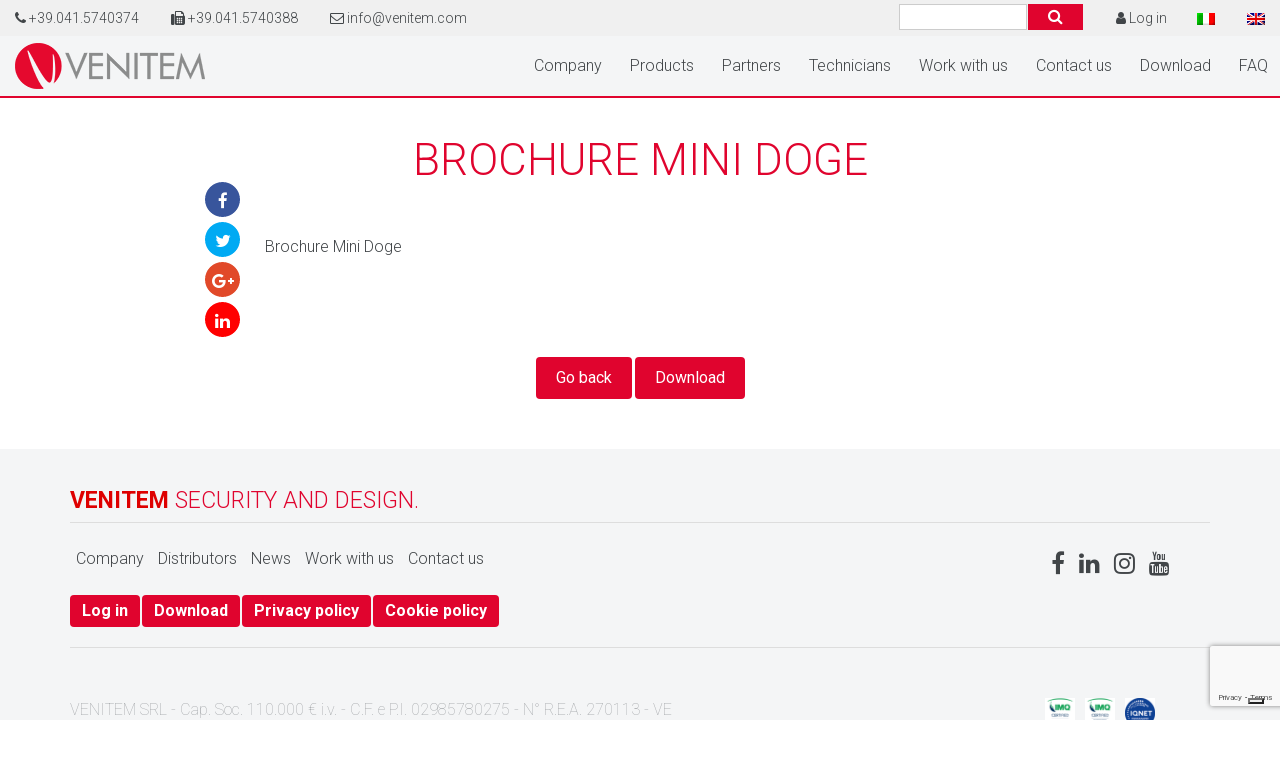

--- FILE ---
content_type: text/html; charset=UTF-8
request_url: https://www.venitem.com/en/downloads/brochure-mini-doge/
body_size: 32794
content:
<!DOCTYPE html>
<html lang="en-US">
<head>
<meta charset="UTF-8">
<meta name="viewport" content="width=device-width, initial-scale=1">
<link rel="profile" href="http://gmpg.org/xfn/11">

<!-- Favicon -->
<link rel="apple-touch-icon" sizes="57x57" href="https://www.venitem.com/wp-content/themes/venitem/img/favicon/https://www.venitem.com/wp-content/themes/venitem/img/favicon/apple-icon-57x57.png">
<link rel="apple-touch-icon" sizes="60x60" href="https://www.venitem.com/wp-content/themes/venitem/img/favicon/apple-icon-60x60.png">
<link rel="apple-touch-icon" sizes="72x72" href="https://www.venitem.com/wp-content/themes/venitem/img/favicon/apple-icon-72x72.png">
<link rel="apple-touch-icon" sizes="76x76" href="https://www.venitem.com/wp-content/themes/venitem/img/favicon/apple-icon-76x76.png">
<link rel="apple-touch-icon" sizes="114x114" href="https://www.venitem.com/wp-content/themes/venitem/img/favicon/apple-icon-114x114.png">
<link rel="apple-touch-icon" sizes="120x120" href="https://www.venitem.com/wp-content/themes/venitem/img/favicon/apple-icon-120x120.png">
<link rel="apple-touch-icon" sizes="144x144" href="https://www.venitem.com/wp-content/themes/venitem/img/favicon/apple-icon-144x144.png">
<link rel="apple-touch-icon" sizes="152x152" href="https://www.venitem.com/wp-content/themes/venitem/img/favicon/apple-icon-152x152.png">
<link rel="apple-touch-icon" sizes="180x180" href="https://www.venitem.com/wp-content/themes/venitem/img/favicon/apple-icon-180x180.png">
<link rel="icon" type="image/png" sizes="192x192"  href="https://www.venitem.com/wp-content/themes/venitem/img/favicon/android-icon-192x192.png">
<link rel="icon" type="image/png" sizes="32x32" href="https://www.venitem.com/wp-content/themes/venitem/img/favicon/favicon-32x32.png">
<link rel="icon" type="image/png" sizes="96x96" href="https://www.venitem.com/wp-content/themes/venitem/img/favicon/favicon-96x96.png">
<link rel="icon" type="image/png" sizes="16x16" href="https://www.venitem.com/wp-content/themes/venitem/img/favicon/favicon-16x16.png">
<link rel="manifest" href="https://www.venitem.com/wp-content/themes/venitem/img/favicon//manifest.json">
<meta name="msapplication-TileColor" content="#ffffff">
<meta name="msapplication-TileImage" content="https://www.venitem.com/wp-content/themes/venitem/img/favicon/ms-icon-144x144.png">
<meta name="theme-color" content="#ffffff">

<!--IUB-COOKIE-SKIP-START--><script type="text/javascript">
var _iub = _iub || [];
_iub.csConfiguration = {"countryDetection":true,"cookiePolicyInOtherWindow":true,"consentOnContinuedBrowsing":false,"perPurposeConsent":true,"lang":"en-GB","siteId":2427883,"floatingPreferencesButtonDisplay":"bottom-right","cookiePolicyId":56352927, "banner":{ "acceptButtonDisplay":true,"customizeButtonDisplay":true,"rejectButtonDisplay":true,"position":"float-top-center" }};
</script>
<script type="text/javascript" src="//cdn.iubenda.com/cs/iubenda_cs.js" charset="UTF-8" async></script>

			<script>
				var iCallback = function() {};
				var _iub = _iub || {};

				if ( typeof _iub.csConfiguration != 'undefined' ) {
					if ( 'callback' in _iub.csConfiguration ) {
						if ( 'onConsentGiven' in _iub.csConfiguration.callback )
							iCallback = _iub.csConfiguration.callback.onConsentGiven;

						_iub.csConfiguration.callback.onConsentGiven = function() {
							iCallback();

							/* separator */
							jQuery('noscript._no_script_iub').each(function (a, b) { var el = jQuery(b); el.after(el.html()); });
						}
					}
				}
			</script><!--IUB-COOKIE-SKIP-END--><meta name='robots' content='noindex, follow' />
<link rel="alternate" hreflang="it" href="https://www.venitem.com/downloads/depliant-mini-doge/" />
<link rel="alternate" hreflang="en" href="https://www.venitem.com/en/downloads/brochure-mini-doge/" />

	<!-- This site is optimized with the Yoast SEO plugin v16.8 - https://yoast.com/wordpress/plugins/seo/ -->
	<title>Brochure Mini Doge - Venitem</title>
	<meta property="og:locale" content="en_US" />
	<meta property="og:type" content="article" />
	<meta property="og:title" content="Brochure Mini Doge - Venitem" />
	<meta property="og:description" content="Brochure Mini Doge" />
	<meta property="og:url" content="https://www.venitem.com/en/downloads/brochure-mini-doge/" />
	<meta property="og:site_name" content="Venitem" />
	<meta property="article:publisher" content="https://www.facebook.com/Venitem-167925743742990" />
	<meta property="article:modified_time" content="2021-11-15T09:19:17+00:00" />
	<meta name="twitter:card" content="summary" />
	<script type="application/ld+json" class="yoast-schema-graph">{"@context":"https://schema.org","@graph":[{"@type":"WebSite","@id":"https://www.venitem.com/#website","url":"https://www.venitem.com/","name":"Venitem","description":"","potentialAction":[{"@type":"SearchAction","target":{"@type":"EntryPoint","urlTemplate":"https://www.venitem.com/?s={search_term_string}"},"query-input":"required name=search_term_string"}],"inLanguage":"en-US"},{"@type":"WebPage","@id":"https://www.venitem.com/en/downloads/brochure-mini-doge/#webpage","url":"https://www.venitem.com/en/downloads/brochure-mini-doge/","name":"Brochure Mini Doge - Venitem","isPartOf":{"@id":"https://www.venitem.com/#website"},"datePublished":"2017-05-02T12:39:36+00:00","dateModified":"2021-11-15T09:19:17+00:00","breadcrumb":{"@id":"https://www.venitem.com/en/downloads/brochure-mini-doge/#breadcrumb"},"inLanguage":"en-US","potentialAction":[{"@type":"ReadAction","target":["https://www.venitem.com/en/downloads/brochure-mini-doge/"]}]},{"@type":"BreadcrumbList","@id":"https://www.venitem.com/en/downloads/brochure-mini-doge/#breadcrumb","itemListElement":[{"@type":"ListItem","position":1,"name":"Home","item":"https://www.venitem.com/en/"},{"@type":"ListItem","position":2,"name":"Brochure Mini Doge"}]}]}</script>
	<!-- / Yoast SEO plugin. -->


<link rel='dns-prefetch' href='//www.google.com' />
<link rel='dns-prefetch' href='//fonts.googleapis.com' />
<link rel='dns-prefetch' href='//s.w.org' />
<link rel="alternate" type="application/rss+xml" title="Venitem &raquo; Feed" href="https://www.venitem.com/en/feed/" />
<link rel="alternate" type="application/rss+xml" title="Venitem &raquo; Comments Feed" href="https://www.venitem.com/en/comments/feed/" />
		<script type="text/javascript">
			window._wpemojiSettings = {"baseUrl":"https:\/\/s.w.org\/images\/core\/emoji\/13.1.0\/72x72\/","ext":".png","svgUrl":"https:\/\/s.w.org\/images\/core\/emoji\/13.1.0\/svg\/","svgExt":".svg","source":{"concatemoji":"https:\/\/www.venitem.com\/wp-includes\/js\/wp-emoji-release.min.js?ver=5.8"}};
			!function(e,a,t){var n,r,o,i=a.createElement("canvas"),p=i.getContext&&i.getContext("2d");function s(e,t){var a=String.fromCharCode;p.clearRect(0,0,i.width,i.height),p.fillText(a.apply(this,e),0,0);e=i.toDataURL();return p.clearRect(0,0,i.width,i.height),p.fillText(a.apply(this,t),0,0),e===i.toDataURL()}function c(e){var t=a.createElement("script");t.src=e,t.defer=t.type="text/javascript",a.getElementsByTagName("head")[0].appendChild(t)}for(o=Array("flag","emoji"),t.supports={everything:!0,everythingExceptFlag:!0},r=0;r<o.length;r++)t.supports[o[r]]=function(e){if(!p||!p.fillText)return!1;switch(p.textBaseline="top",p.font="600 32px Arial",e){case"flag":return s([127987,65039,8205,9895,65039],[127987,65039,8203,9895,65039])?!1:!s([55356,56826,55356,56819],[55356,56826,8203,55356,56819])&&!s([55356,57332,56128,56423,56128,56418,56128,56421,56128,56430,56128,56423,56128,56447],[55356,57332,8203,56128,56423,8203,56128,56418,8203,56128,56421,8203,56128,56430,8203,56128,56423,8203,56128,56447]);case"emoji":return!s([10084,65039,8205,55357,56613],[10084,65039,8203,55357,56613])}return!1}(o[r]),t.supports.everything=t.supports.everything&&t.supports[o[r]],"flag"!==o[r]&&(t.supports.everythingExceptFlag=t.supports.everythingExceptFlag&&t.supports[o[r]]);t.supports.everythingExceptFlag=t.supports.everythingExceptFlag&&!t.supports.flag,t.DOMReady=!1,t.readyCallback=function(){t.DOMReady=!0},t.supports.everything||(n=function(){t.readyCallback()},a.addEventListener?(a.addEventListener("DOMContentLoaded",n,!1),e.addEventListener("load",n,!1)):(e.attachEvent("onload",n),a.attachEvent("onreadystatechange",function(){"complete"===a.readyState&&t.readyCallback()})),(n=t.source||{}).concatemoji?c(n.concatemoji):n.wpemoji&&n.twemoji&&(c(n.twemoji),c(n.wpemoji)))}(window,document,window._wpemojiSettings);
		</script>
		<style type="text/css">
img.wp-smiley,
img.emoji {
	display: inline !important;
	border: none !important;
	box-shadow: none !important;
	height: 1em !important;
	width: 1em !important;
	margin: 0 .07em !important;
	vertical-align: -0.1em !important;
	background: none !important;
	padding: 0 !important;
}
</style>
	<link rel='stylesheet' id='wp-block-library-css'  href='https://www.venitem.com/wp-includes/css/dist/block-library/style.min.css?ver=5.8' type='text/css' media='all' />
<link rel='stylesheet' id='contact-form-7-css'  href='https://www.venitem.com/wp-content/plugins/contact-form-7/includes/css/styles.css?ver=5.4.2' type='text/css' media='all' />
<link rel='stylesheet' id='wpml-legacy-dropdown-click-0-css'  href='//www.venitem.com/wp-content/plugins/sitepress-multilingual-cms/templates/language-switchers/legacy-dropdown-click/style.min.css?ver=1' type='text/css' media='all' />
<style id='wpml-legacy-dropdown-click-0-inline-css' type='text/css'>
.wpml-ls-statics-shortcode_actions{background-color:#eeeeee;}.wpml-ls-statics-shortcode_actions, .wpml-ls-statics-shortcode_actions .wpml-ls-sub-menu, .wpml-ls-statics-shortcode_actions a {border-color:#cdcdcd;}.wpml-ls-statics-shortcode_actions a {color:#444444;background-color:#ffffff;}.wpml-ls-statics-shortcode_actions a:hover,.wpml-ls-statics-shortcode_actions a:focus {color:#000000;background-color:#eeeeee;}.wpml-ls-statics-shortcode_actions .wpml-ls-current-language>a {color:#444444;background-color:#ffffff;}.wpml-ls-statics-shortcode_actions .wpml-ls-current-language:hover>a, .wpml-ls-statics-shortcode_actions .wpml-ls-current-language>a:focus {color:#000000;background-color:#eeeeee;}
</style>
<link rel='stylesheet' id='cms-navigation-style-base-css'  href='https://www.venitem.com/wp-content/plugins/wpml-cms-nav/res/css/cms-navigation-base.css?ver=1.5.5' type='text/css' media='screen' />
<link rel='stylesheet' id='cms-navigation-style-css'  href='https://www.venitem.com/wp-content/plugins/wpml-cms-nav/res/css/cms-navigation.css?ver=1.5.5' type='text/css' media='screen' />
<link rel='stylesheet' id='slb_core-css'  href='https://www.venitem.com/wp-content/plugins/simple-lightbox/client/css/app.css?ver=2.8.1' type='text/css' media='all' />
<link rel='stylesheet' id='bootstrap-style-css'  href='https://www.venitem.com/wp-content/themes/venitem/css/bootstrap.min.css?ver=20190614' type='text/css' media='all' />
<link rel='stylesheet' id='flexslider-style-css'  href='https://www.venitem.com/wp-content/themes/venitem/css/flexslider.css?ver=20190614' type='text/css' media='all' />
<link rel='stylesheet' id='font-awesome-style-css'  href='https://www.venitem.com/wp-content/themes/venitem/css/font-awesome.min.css?ver=20190614' type='text/css' media='all' />
<link rel='stylesheet' id='megamenu-style-css'  href='https://www.venitem.com/wp-content/themes/venitem/css/megamenu.css?ver=20190614' type='text/css' media='all' />
<link rel='stylesheet' id='venitem-style-css'  href='https://www.venitem.com/wp-content/themes/venitem/css/venitem.css?ver=20200129' type='text/css' media='all' />
<link rel='stylesheet' id='venitem-style-mobile-css'  href='https://www.venitem.com/wp-content/themes/venitem/css/venitem_mobile.css?ver=20190614' type='text/css' media='all' />
<link rel='stylesheet' id='venitem-fonts-css'  href='//fonts.googleapis.com/css?family=Roboto%3A100%2C100i%2C300%2C300i%2C400%2C400i%2C500%2C500i%2C700&#038;subset=latin%2Clatin-ext' type='text/css' media='all' />
<script type='text/javascript' defer="defer" src='//www.venitem.com/wp-content/plugins/sitepress-multilingual-cms/templates/language-switchers/legacy-dropdown-click/script.min.js?ver=1' id='wpml-legacy-dropdown-click-0-js'></script>
<script type='text/javascript' defer="defer" src='https://www.venitem.com/wp-content/themes/venitem/js/jquery-3.1.1.min.js?ver=20190614' id='venitem-jquery-js'></script>
<script type='text/javascript' defer="defer" src='https://www.venitem.com/wp-content/themes/venitem/js/bootstrap.min.js?ver=20190614' id='bootstrap-script-js'></script>
<!--[if lt IE 9]>
<script type='text/javascript' defer="defer" src='https://www.venitem.com/wp-content/themes/venitem/js/html5.js?ver=3.7.3' id='venitem-html5-js'></script>
<![endif]-->
<link rel="https://api.w.org/" href="https://www.venitem.com/en/wp-json/" /><link rel="EditURI" type="application/rsd+xml" title="RSD" href="https://www.venitem.com/xmlrpc.php?rsd" />
<link rel="wlwmanifest" type="application/wlwmanifest+xml" href="https://www.venitem.com/wp-includes/wlwmanifest.xml" /> 
<meta name="generator" content="WordPress 5.8" />
<link rel='shortlink' href='https://www.venitem.com/en/?p=9416' />
<link rel="alternate" type="application/json+oembed" href="https://www.venitem.com/en/wp-json/oembed/1.0/embed?url=https%3A%2F%2Fwww.venitem.com%2Fen%2Fdownloads%2Fbrochure-mini-doge%2F" />
<link rel="alternate" type="text/xml+oembed" href="https://www.venitem.com/en/wp-json/oembed/1.0/embed?url=https%3A%2F%2Fwww.venitem.com%2Fen%2Fdownloads%2Fbrochure-mini-doge%2F&#038;format=xml" />
<meta name="generator" content="WPML ver:4.4.12 stt:1,27;" />
<!-- Markup (JSON-LD) structured in schema.org ver.4.8.1 START -->
<!-- Markup (JSON-LD) structured in schema.org END -->
<style type="text/css">.recentcomments a{display:inline !important;padding:0 !important;margin:0 !important;}</style>
<!-- Google Analitycs -->
<script>
  (function(i,s,o,g,r,a,m){i['GoogleAnalyticsObject']=r;i[r]=i[r]||function(){
  (i[r].q=i[r].q||[]).push(arguments)},i[r].l=1*new Date();a=s.createElement(o),
  m=s.getElementsByTagName(o)[0];a.async=1;a.src=g;m.parentNode.insertBefore(a,m)
  })(window,document,'script','https://www.google-analytics.com/analytics.js','ga');

  ga('create', 'UA-100581065-1', 'auto');
  ga('set', 'anonymizeIp', true);
  ga('send', 'pageview');
</script>

<!-- Google Tag Manager -->
<script>(function(w,d,s,l,i){w[l]=w[l]||[];w[l].push({'gtm.start':
new Date().getTime(),event:'gtm.js'});var f=d.getElementsByTagName(s)[0],
j=d.createElement(s),dl=l!='dataLayer'?'&l='+l:'';j.async=true;j.src=
'https://www.googletagmanager.com/gtm.js?id='+i+dl;f.parentNode.insertBefore(j,f);
})(window,document,'script','dataLayer','GTM-KBCT5W3');</script>
<!-- End Google Tag Manager -->

<!-- Facebook Pixel Code -->
<script>
!function(f,b,e,v,n,t,s)
{if(f.fbq)return;n=f.fbq=function(){n.callMethod?
n.callMethod.apply(n,arguments):n.queue.push(arguments)};
if(!f._fbq)f._fbq=n;n.push=n;n.loaded=!0;n.version='2.0';
n.queue=[];t=b.createElement(e);t.async=!0;
t.src=v;s=b.getElementsByTagName(e)[0];
s.parentNode.insertBefore(t,s)}(window,document,'script',
'https://connect.facebook.net/en_US/fbevents.js');
fbq('init', '216973532465231');
fbq('track', 'PageView');
</script>
<noscript>
 <img height="1" width="1"
src="https://www.facebook.com/tr?id=216973532465231&ev=PageView
&noscript=1"/>
</noscript>

<script>
</script>

</head>

<body class="downloads-template-default single single-downloads postid-9416">


<!-- Google Tag Manager (noscript) -->
<noscript><iframe src="https://www.googletagmanager.com/ns.html?id=GTM-KBCT5W3"
height="0" width="0" style="display:none;visibility:hidden"></iframe></noscript>
<!-- End Google Tag Manager (noscript) -->

<div id="page" class="site">

<header id="masthead" class="site-header">
	<div class="row no-margin">
		<div class="col-sm-12 no-pad">
			<div class="navbar no-margin" role="navigation">
				<nav id="wp-nav-menu" class="menu-container">
				  <div class="menu">
						<div class="row menu-mobile hidden-lg hidden-md hidden-sm">
							<div class="col-xs-8 no-pad text-left">
                <div itemscope itemtype="http://schema.org/Organization">
                  <a itemprop="url" href="https://www.venitem.com/en/" class="venitem-logo">
                    <img itemprop="logo" class="logo" alt="Produttore sirene allarme antifurto e sistemi di sicurezza civili e industriali" width="190" height="46" src="https://www.venitem.com/wp-content/themes/venitem/img/venitem.png"  />
                  </a>
                </div>
							</div>
							<div class="col-xs-4 no-pad">
								<a href="#" class="menu-mobile-trigger pull-right"><i class="fa fa-bars" aria-hidden="true"></i></a>
							</div>
						</div>
						<div class="col-xs-12 menu-contacts no-pad">
														<div class="pull-right"><div class="nav-container"><ul class="nav nav-pills"><li class="menu-item"><a href="https://www.venitem.com/downloads/depliant-mini-doge/"><img src="https://www.venitem.com/wp-content/plugins/sitepress-multilingual-cms/res/flags/it.png" alt="it" height="12" width="18" /></a></li><li class="menu-item"><a href="https://www.venitem.com/en/downloads/brochure-mini-doge/"><img src="https://www.venitem.com/wp-content/plugins/sitepress-multilingual-cms/res/flags/en.png" alt="en" height="12" width="18" /></a></li></ul></div></div>
							<div class="nav-container pull-right">
								<ul id="contacts" class="nav nav-pills">
									<li class="menu-item">
																					<a rel="nofollow" href="https://www.venitem.com/wp-login.php"><i class="fa fa-user" aria-hidden="true"></i> <span class="hidden-xs">Log in</span> </a>
																			</li>
								</ul>
							</div>
							<div class="nav-container pull-right">
								<ul id="contacts" class="nav nav-pills">
									<li class="menu-item"><form id="searchform" class="searchform form-inline" method="get" action="/index.php">
  <div class="form-group">
    <div class="input-group">
      <input type="text" class="form-control" name="s" id="s" size="15" />
    </div>
  </div>
  <button type="submit" class="btn btn-danger"><i class="fa fa-search" aria-hidden="true"></i></button>
</form>
</li>
								</ul>
							</div>
                              <div class="nav-container"><ul id="contacts" class="nav nav-pills"><li class="menu-item"><a href="tel:+39.041.5740374"><i class="fa fa-phone" aria-hidden="true"></i> <span class="hidden-xs">+39.041.5740374</span></a></li><li class="menu-item hidden-xs"><a href="tel:+39.041.5740388"><i class="fa fa-fax" aria-hidden="true"></i> <span>+39.041.5740388</span></a></li><li class="menu-item"><a href="mailto:info@venitem.com"><i class="fa fa-envelope-o" aria-hidden="true"></i> <span class="hidden-xs">info@venitem.com</span></a></li></ul></div>						</div>
						<ul id="menu-header_menu-inglese" class=""><li id="menu-item-11042" class="home menu-item menu-item-type-post_type menu-item-object-page menu-item-home menu-item-11042"><a title="Home" href="https://www.venitem.com/en/">Home</a></li>
<li id="menu-item-11043" class="menu-item menu-item-type-post_type menu-item-object-page menu-item-11043"><a title="Company" href="https://www.venitem.com/en/company/">Company</a></li>
<li id="menu-item-11044" class="product-auto menu-item menu-item-type-custom menu-item-object-custom menu-item-11044 menu-item-has-children dropdown"><a title="Products" data-target="#" data-hover="dropdown" data-delay="100" class="dropdown-toggle" href="#">Products</a><ul role="menu" class="dropdown-menu depth_0"><li id="menu-item-557" data-menu-category="home-automation" class="dropdown-submenu"><a title="Home automation" href="https://www.venitem.com/en/products/home-automation/">Home automation</a></li><li id="menu-item-559" data-menu-category="accessories" class="dropdown-submenu"><a title="Accessories" href="https://www.venitem.com/en/products/accessories/">Accessories</a></li><li id="menu-item-130" data-menu-category="outdoor-alarm-sounders" class="dropdown-submenu"><a title="Outdoor alarm sounders" href="https://www.venitem.com/en/products/outdoor-alarm-sounders/">Outdoor alarm sounders</a></li><li id="menu-item-131" data-menu-category="indoor-alarm-sounders" class="dropdown-submenu"><a title="Indoor alarm sounders" href="https://www.venitem.com/en/products/indoor-alarm-sounders/">Indoor alarm sounders</a></li><li id="menu-item-132" data-menu-category="fire-and-evacuation-alarm" class="dropdown-submenu"><a title="Fire and Evacuation alarm sounders" href="https://www.venitem.com/en/products/fire-and-evacuation-alarm/">Fire and Evacuation alarm sounders</a></li><li id="menu-item-133" data-menu-category="alarm-control-panels" class="dropdown-submenu"><a title="Alarm control panels" href="https://www.venitem.com/en/products/alarm-control-panels/">Alarm control panels</a></li><li id="menu-item-555" data-menu-category="keypad" class="dropdown-submenu"><a title="Keypad" href="https://www.venitem.com/en/products/keypad/">Keypad</a></li><li id="menu-item-134" data-menu-category="power-supplies" class="dropdown-submenu"><a title="Power supplies" href="https://www.venitem.com/en/products/power-supplies/">Power supplies</a></li><li id="menu-item-135" data-menu-category="detectors" class="dropdown-submenu"><a title="Detectors" href="https://www.venitem.com/en/products/detectors/">Detectors</a></li><li id="menu-item-136" data-menu-category="relay-and-multi-function-boards" class="dropdown-submenu"><a title="Relay and Multi-function boards" href="https://www.venitem.com/en/products/relay-and-multi-function-boards/">Relay and Multi-function boards</a></li><li id="menu-item-137" data-menu-category="magnetic-contacts" class="dropdown-submenu"><a title="Magnetic contacts" href="https://www.venitem.com/en/products/magnetic-contacts/">Magnetic contacts</a></li><li id="menu-item-138" data-menu-category="panels-and-sounders-for-emergency-exit" class="dropdown-submenu"><a title="Devices and sounders for emergency exit" href="https://www.venitem.com/en/products/panels-and-sounders-for-emergency-exit/">Devices and sounders for emergency exit</a></li><li id="menu-item-139" data-menu-category="optical-acoustic-signalers" class="dropdown-submenu"><a title="Optical - Acoustic signalers" href="https://www.venitem.com/en/products/optical-acoustic-signalers/">Optical - Acoustic signalers</a></li></ul></li>
<li id="menu-item-11046" class="menu-item menu-item-type-post_type menu-item-object-page menu-item-11046"><a title="Partners" href="https://www.venitem.com/en/distributors/">Partners</a></li>
<li id="menu-item-15553" class="menu-item menu-item-type-post_type menu-item-object-page menu-item-15553"><a title="Technicians" href="https://www.venitem.com/en/technicians/">Technicians</a></li>
<li id="menu-item-11047" class="menu-item menu-item-type-post_type menu-item-object-page menu-item-11047"><a title="Work with us" href="https://www.venitem.com/en/jobs/">Work with us</a></li>
<li id="menu-item-11049" class="menu-item menu-item-type-post_type menu-item-object-page menu-item-11049"><a title="Contact us" href="https://www.venitem.com/en/contacts/">Contact us</a></li>
<li id="menu-item-11050" class="menu-item menu-item-type-post_type menu-item-object-page menu-item-11050"><a title="Download" href="https://www.venitem.com/en/download/">Download</a></li>
<li id="menu-item-12815" class="menu-item menu-item-type-post_type menu-item-object-page menu-item-12815"><a title="FAQ" href="https://www.venitem.com/en/faq/">FAQ</a></li>
</ul>					</div>
				</nav>
			</div>
		</div>
	</div>
</header><!-- #masthead -->

<div id="content" class="site-content">

	<div id="primary" class="content-area">
		<main id="main" class="site-main">

			
			<!-- Content -->
			<div class="row no-margin">
				<div class="container">
					<div class="row spacer-top-medium spacer-bottom-medium">
						<article class="news-single col-md-8 col-md-offset-2 col-sm-10 col-sm-offset-1 col-xs-12">
							<div class="col-xs-12">
								<h1 class="h2-special spacer-bottom-medium">Brochure Mini Doge</h1>
							</div>
														<div class="relative">
								<div class="single-social-share">
									
										<a title="Share facebook" class="facebook" href="http://www.facebook.com/sharer.php?s=100&p%5Btitle%5D=Brochure+Mini+Doge&p%5Burl%5D=https%3A%2F%2Fwww.venitem.com%2Fen%2Fdownloads%2Fbrochure-mini-doge%2F&p%5Bsummary%5D=Brochure+Mini+Doge...&p%5Bimages%5D%5B0%5D=" onclick="responsiveWindow(this.href);return false;" rel="nofollow"><i class="fa fa-facebook" aria-hidden="true"></i></a>
										<a title="Share twitter" class="twitter" href="https://twitter.com/share?url=https%3A%2F%2Fwww.venitem.com%2Fen%2Fdownloads%2Fbrochure-mini-doge%2F&via=Venitem&text=Brochure+Mini+Doge&hashtags=Venitem" onclick="responsiveWindow(this.href);return false;" rel="nofollow"><i class="fa fa-twitter" aria-hidden="true"></i></a>
										<a title="Share googleplus" class="googleplus" href="https://plus.google.com/share?url=https%3A%2F%2Fwww.venitem.com%2Fen%2Fdownloads%2Fbrochure-mini-doge%2F" onclick="responsiveWindow(this.href);return false;" rel="nofollow"><i class="fa fa-google-plus" aria-hidden="true"></i></a>
										<a title="Share linkedin" class="linkedin" href="http://www.linkedin.com/shareArticle?mini=true&url=https%3A%2F%2Fwww.venitem.com%2Fen%2Fdownloads%2Fbrochure-mini-doge%2F&title=Brochure+Mini+Doge&summary=Brochure+Mini+Doge...&source=https%3A%2F%2Fwww.venitem.com%2Fen%2Fdownloads%2Fbrochure-mini-doge%2F" onclick="responsiveWindow(this.href);return false;" rel="nofollow"><i class="fa fa-linkedin" aria-hidden="true"></i></a>
																		</div>
								<p>Brochure Mini Doge</p>
							</div>
						</article>
						<div class="col-xs-12 spacer-top-big text-center">
							<a class="btn btn-danger" title="Go back" href="https://www.venitem.com/en/download/">Go back</a>
															<a class="btn btn-danger" download="" title="Brochure Mini Doge" href="https://www.venitem.com/wp-content/uploads/2017/05/Mini-doge_web_2021-1.pdf">Download</a>
													</div>
					</div>
				</div>
			</div>


		</main><!-- #main -->
	</div><!-- #primary -->


	</div><!-- #content -->

	<footer id="colophon" class="site-footer grey-bg">
		<div class="container">
			<div class="row spacer-top-medium spacer-bottom-small">
				<div class="col-xs-12">
					<h2 class="h3-alike p1"><strong><span style="color: #de0000;">VENITEM</span></strong> SECURITY AND DESIGN.</h2>
					<hr class="spacer-top-none spacer-bottom-none" />
				</div>
			</div>
			<div class="row spacer-top-small spacer-bottom-medium">
				<div class="col-lg-10 col-md-10 col-sm-9 col-xs-12">
					<div class="nav-container"><ul id="menu-footer_menu-inglese" class="nav nav-pills"><li id="menu-item-11055" class="menu-item menu-item-type-post_type menu-item-object-page menu-item-11055"><a href="https://www.venitem.com/en/company/">Company</a></li>
<li id="menu-item-11056" class="menu-item menu-item-type-post_type menu-item-object-page menu-item-11056"><a href="https://www.venitem.com/en/distributors/">Distributors</a></li>
<li id="menu-item-11057" class="menu-item menu-item-type-post_type menu-item-object-page menu-item-11057"><a href="https://www.venitem.com/en/news/">News</a></li>
<li id="menu-item-11058" class="menu-item menu-item-type-post_type menu-item-object-page menu-item-11058"><a href="https://www.venitem.com/en/jobs/">Work with us</a></li>
<li id="menu-item-11059" class="menu-item menu-item-type-post_type menu-item-object-page menu-item-11059"><a href="https://www.venitem.com/en/contacts/">Contact us</a></li>
</ul></div>					<div class="nav-container">
						<ul class="spacer-top-small nav nav-pills">
							<li class="highlight menu-item menu-item-type-post_type menu-item-object-page">
								<a rel="nofollow" rel="nofollow" href="https://www.venitem.com/wp-login.php">Log in</a>							</li>
							<li class="highlight menu-item menu-item-type-post_type menu-item-object-page">
								<a title="Download" href="https://www.venitem.com/en/download/">Download</a>
							</li>
							<li class="highlight menu-item menu-item-type-post_type menu-item-object-page">
								<a title="Privacy policy" href="https://www.venitem.com/en/privacy-policy/">Privacy policy</a>
							</li>
							<li class="highlight menu-item menu-item-type-post_type menu-item-object-page">
								<a title="Cookie policy" href="https://www.venitem.com/en/cookie-policy/">Cookie policy</a>
							</li>
													</ul>
					</div>
				</div>
				<div class="col-lg-2 col-md-2 col-sm-3 col-xs-12">
					<div class="spacer-top-small hidden-lg hidden-md hidden-sm"></div>
					<div class="nav-container">	<ul class="social nav nav-pills">		<li class="menu-item"><a class="facebook" href="https://www.facebook.com/venitem/" rel="nofollow" target="_blank"><i class="fa fa-facebook" aria-hidden="true"></i></a></li>		<li class="menu-item"><a class="linkedin" href="https://www.linkedin.com/company-beta/1413054/" rel="nofollow" target="_blank"><i class="fa fa-linkedin" aria-hidden="true"></i></a></li>		<li class="menu-item"><a class="instagram" href="https://www.instagram.com/venitemsrl/?hl=it" rel="nofollow" target="_blank"><i class="fa fa-instagram" aria-hidden="true"></i></a></li>		<li class="menu-item"><a class="youtube" href="https://www.youtube.com/channel/UCGOMFIVlccWzgDdZSMBlwFA" rel="nofollow" target="_blank"><i class="fa fa-youtube" aria-hidden="true"></i></a></li>	</ul></div>				</div>
				<div class="col-xs-12">
					<hr class="spacer-bottom-none" />
				</div>
			</div>
			<div class="row spacer-bottom-small">
				<div class="col-lg-10 col-md-10 col-sm-9 col-xs-12">
					<p class="light">VENITEM SRL - Cap. Soc. 110.000 € i.v. - C.F. e P.I. 02985780275 - N° R.E.A. 270113 - VE</p>
				</div>
				<div class="col-lg-2 col-md-2 col-sm-3 col-xs-12">
					<div class="spacer-top-small hidden-lg hidden-md hidden-sm"></div>
					<ul class="certifications list-inline"><li><img class="mini" alt="CSQ" src="https://www.venitem.com/wp-content/uploads/2016/11/IMQ-9001-1.png" /></li><li><img class="mini" alt="CSQ ECO" src="https://www.venitem.com/wp-content/uploads/2016/11/IMQ-14001-1.png" /></li><li><img class="mini" alt="IQNet" src="https://www.venitem.com/wp-content/uploads/2016/11/IQNET-1.png" /></li></ul>				</div>
			</div>
			<div class="row spacer-top-small spacer-bottom-small">
				<div class="col-xs-12 text-left">
					<script type='text/javascript' defer="defer" src='https://www.venitem.com/wp-includes/js/dist/vendor/regenerator-runtime.min.js?ver=0.13.7' id='regenerator-runtime-js'></script>
<script type='text/javascript' defer="defer" src='https://www.venitem.com/wp-includes/js/dist/vendor/wp-polyfill.min.js?ver=3.15.0' id='wp-polyfill-js'></script>
<script type='text/javascript' id='contact-form-7-js-extra'>
/* <![CDATA[ */
var wpcf7 = {"api":{"root":"https:\/\/www.venitem.com\/en\/wp-json\/","namespace":"contact-form-7\/v1"}};
/* ]]> */
</script>
<script type='text/javascript' defer="defer" src='https://www.venitem.com/wp-content/plugins/contact-form-7/includes/js/index.js?ver=5.4.2' id='contact-form-7-js'></script>
<script type='text/javascript' defer="defer" src='https://www.google.com/recaptcha/api.js?render=6Lf_1DocAAAAANaHdrPv3yWbnUVMCW0llCk7zmrj&#038;ver=3.0' id='google-recaptcha-js'></script>
<script type='text/javascript' id='wpcf7-recaptcha-js-extra'>
/* <![CDATA[ */
var wpcf7_recaptcha = {"sitekey":"6Lf_1DocAAAAANaHdrPv3yWbnUVMCW0llCk7zmrj","actions":{"homepage":"homepage","contactform":"contactform"}};
/* ]]> */
</script>
<script type='text/javascript' defer="defer" src='https://www.venitem.com/wp-content/plugins/contact-form-7/modules/recaptcha/index.js?ver=5.4.2' id='wpcf7-recaptcha-js'></script>
<script type='text/javascript' defer="defer" src='https://www.venitem.com/wp-content/themes/venitem/js/navigation.js?ver=20190614' id='venitem-navigation-js'></script>
<script type='text/javascript' defer="defer" src='https://www.venitem.com/wp-content/themes/venitem/js/skip-link-focus-fix.js?ver=20190614' id='venitem-skip-link-focus-fix-js'></script>
<script type='text/javascript' defer="defer" src='https://www.venitem.com/wp-content/themes/venitem/js/jquery.flexslider-min.js?ver=20190614' id='flexslider-script-js'></script>
<script type='text/javascript' defer="defer" src='https://www.venitem.com/wp-content/themes/venitem/js/venitem.js?ver=20200129' id='venitem-script-js'></script>
<script type='text/javascript' defer="defer" src='https://www.venitem.com/wp-includes/js/wp-embed.min.js?ver=5.8' id='wp-embed-js'></script>
<script type="text/javascript" id="slb_context">/* <![CDATA[ */if ( !!window.jQuery ) {(function($){$(document).ready(function(){if ( !!window.SLB ) { {$.extend(SLB, {"context":["public","user_guest"]});} }})})(jQuery);}/* ]]> */</script>
				</div>
			</div>
		</div>
	</footer><!-- #colophon -->
</div><!-- #page -->

</body>
</html>


--- FILE ---
content_type: text/html; charset=utf-8
request_url: https://www.google.com/recaptcha/api2/anchor?ar=1&k=6Lf_1DocAAAAANaHdrPv3yWbnUVMCW0llCk7zmrj&co=aHR0cHM6Ly93d3cudmVuaXRlbS5jb206NDQz&hl=en&v=N67nZn4AqZkNcbeMu4prBgzg&size=invisible&anchor-ms=20000&execute-ms=30000&cb=xikhl95ze97v
body_size: 48742
content:
<!DOCTYPE HTML><html dir="ltr" lang="en"><head><meta http-equiv="Content-Type" content="text/html; charset=UTF-8">
<meta http-equiv="X-UA-Compatible" content="IE=edge">
<title>reCAPTCHA</title>
<style type="text/css">
/* cyrillic-ext */
@font-face {
  font-family: 'Roboto';
  font-style: normal;
  font-weight: 400;
  font-stretch: 100%;
  src: url(//fonts.gstatic.com/s/roboto/v48/KFO7CnqEu92Fr1ME7kSn66aGLdTylUAMa3GUBHMdazTgWw.woff2) format('woff2');
  unicode-range: U+0460-052F, U+1C80-1C8A, U+20B4, U+2DE0-2DFF, U+A640-A69F, U+FE2E-FE2F;
}
/* cyrillic */
@font-face {
  font-family: 'Roboto';
  font-style: normal;
  font-weight: 400;
  font-stretch: 100%;
  src: url(//fonts.gstatic.com/s/roboto/v48/KFO7CnqEu92Fr1ME7kSn66aGLdTylUAMa3iUBHMdazTgWw.woff2) format('woff2');
  unicode-range: U+0301, U+0400-045F, U+0490-0491, U+04B0-04B1, U+2116;
}
/* greek-ext */
@font-face {
  font-family: 'Roboto';
  font-style: normal;
  font-weight: 400;
  font-stretch: 100%;
  src: url(//fonts.gstatic.com/s/roboto/v48/KFO7CnqEu92Fr1ME7kSn66aGLdTylUAMa3CUBHMdazTgWw.woff2) format('woff2');
  unicode-range: U+1F00-1FFF;
}
/* greek */
@font-face {
  font-family: 'Roboto';
  font-style: normal;
  font-weight: 400;
  font-stretch: 100%;
  src: url(//fonts.gstatic.com/s/roboto/v48/KFO7CnqEu92Fr1ME7kSn66aGLdTylUAMa3-UBHMdazTgWw.woff2) format('woff2');
  unicode-range: U+0370-0377, U+037A-037F, U+0384-038A, U+038C, U+038E-03A1, U+03A3-03FF;
}
/* math */
@font-face {
  font-family: 'Roboto';
  font-style: normal;
  font-weight: 400;
  font-stretch: 100%;
  src: url(//fonts.gstatic.com/s/roboto/v48/KFO7CnqEu92Fr1ME7kSn66aGLdTylUAMawCUBHMdazTgWw.woff2) format('woff2');
  unicode-range: U+0302-0303, U+0305, U+0307-0308, U+0310, U+0312, U+0315, U+031A, U+0326-0327, U+032C, U+032F-0330, U+0332-0333, U+0338, U+033A, U+0346, U+034D, U+0391-03A1, U+03A3-03A9, U+03B1-03C9, U+03D1, U+03D5-03D6, U+03F0-03F1, U+03F4-03F5, U+2016-2017, U+2034-2038, U+203C, U+2040, U+2043, U+2047, U+2050, U+2057, U+205F, U+2070-2071, U+2074-208E, U+2090-209C, U+20D0-20DC, U+20E1, U+20E5-20EF, U+2100-2112, U+2114-2115, U+2117-2121, U+2123-214F, U+2190, U+2192, U+2194-21AE, U+21B0-21E5, U+21F1-21F2, U+21F4-2211, U+2213-2214, U+2216-22FF, U+2308-230B, U+2310, U+2319, U+231C-2321, U+2336-237A, U+237C, U+2395, U+239B-23B7, U+23D0, U+23DC-23E1, U+2474-2475, U+25AF, U+25B3, U+25B7, U+25BD, U+25C1, U+25CA, U+25CC, U+25FB, U+266D-266F, U+27C0-27FF, U+2900-2AFF, U+2B0E-2B11, U+2B30-2B4C, U+2BFE, U+3030, U+FF5B, U+FF5D, U+1D400-1D7FF, U+1EE00-1EEFF;
}
/* symbols */
@font-face {
  font-family: 'Roboto';
  font-style: normal;
  font-weight: 400;
  font-stretch: 100%;
  src: url(//fonts.gstatic.com/s/roboto/v48/KFO7CnqEu92Fr1ME7kSn66aGLdTylUAMaxKUBHMdazTgWw.woff2) format('woff2');
  unicode-range: U+0001-000C, U+000E-001F, U+007F-009F, U+20DD-20E0, U+20E2-20E4, U+2150-218F, U+2190, U+2192, U+2194-2199, U+21AF, U+21E6-21F0, U+21F3, U+2218-2219, U+2299, U+22C4-22C6, U+2300-243F, U+2440-244A, U+2460-24FF, U+25A0-27BF, U+2800-28FF, U+2921-2922, U+2981, U+29BF, U+29EB, U+2B00-2BFF, U+4DC0-4DFF, U+FFF9-FFFB, U+10140-1018E, U+10190-1019C, U+101A0, U+101D0-101FD, U+102E0-102FB, U+10E60-10E7E, U+1D2C0-1D2D3, U+1D2E0-1D37F, U+1F000-1F0FF, U+1F100-1F1AD, U+1F1E6-1F1FF, U+1F30D-1F30F, U+1F315, U+1F31C, U+1F31E, U+1F320-1F32C, U+1F336, U+1F378, U+1F37D, U+1F382, U+1F393-1F39F, U+1F3A7-1F3A8, U+1F3AC-1F3AF, U+1F3C2, U+1F3C4-1F3C6, U+1F3CA-1F3CE, U+1F3D4-1F3E0, U+1F3ED, U+1F3F1-1F3F3, U+1F3F5-1F3F7, U+1F408, U+1F415, U+1F41F, U+1F426, U+1F43F, U+1F441-1F442, U+1F444, U+1F446-1F449, U+1F44C-1F44E, U+1F453, U+1F46A, U+1F47D, U+1F4A3, U+1F4B0, U+1F4B3, U+1F4B9, U+1F4BB, U+1F4BF, U+1F4C8-1F4CB, U+1F4D6, U+1F4DA, U+1F4DF, U+1F4E3-1F4E6, U+1F4EA-1F4ED, U+1F4F7, U+1F4F9-1F4FB, U+1F4FD-1F4FE, U+1F503, U+1F507-1F50B, U+1F50D, U+1F512-1F513, U+1F53E-1F54A, U+1F54F-1F5FA, U+1F610, U+1F650-1F67F, U+1F687, U+1F68D, U+1F691, U+1F694, U+1F698, U+1F6AD, U+1F6B2, U+1F6B9-1F6BA, U+1F6BC, U+1F6C6-1F6CF, U+1F6D3-1F6D7, U+1F6E0-1F6EA, U+1F6F0-1F6F3, U+1F6F7-1F6FC, U+1F700-1F7FF, U+1F800-1F80B, U+1F810-1F847, U+1F850-1F859, U+1F860-1F887, U+1F890-1F8AD, U+1F8B0-1F8BB, U+1F8C0-1F8C1, U+1F900-1F90B, U+1F93B, U+1F946, U+1F984, U+1F996, U+1F9E9, U+1FA00-1FA6F, U+1FA70-1FA7C, U+1FA80-1FA89, U+1FA8F-1FAC6, U+1FACE-1FADC, U+1FADF-1FAE9, U+1FAF0-1FAF8, U+1FB00-1FBFF;
}
/* vietnamese */
@font-face {
  font-family: 'Roboto';
  font-style: normal;
  font-weight: 400;
  font-stretch: 100%;
  src: url(//fonts.gstatic.com/s/roboto/v48/KFO7CnqEu92Fr1ME7kSn66aGLdTylUAMa3OUBHMdazTgWw.woff2) format('woff2');
  unicode-range: U+0102-0103, U+0110-0111, U+0128-0129, U+0168-0169, U+01A0-01A1, U+01AF-01B0, U+0300-0301, U+0303-0304, U+0308-0309, U+0323, U+0329, U+1EA0-1EF9, U+20AB;
}
/* latin-ext */
@font-face {
  font-family: 'Roboto';
  font-style: normal;
  font-weight: 400;
  font-stretch: 100%;
  src: url(//fonts.gstatic.com/s/roboto/v48/KFO7CnqEu92Fr1ME7kSn66aGLdTylUAMa3KUBHMdazTgWw.woff2) format('woff2');
  unicode-range: U+0100-02BA, U+02BD-02C5, U+02C7-02CC, U+02CE-02D7, U+02DD-02FF, U+0304, U+0308, U+0329, U+1D00-1DBF, U+1E00-1E9F, U+1EF2-1EFF, U+2020, U+20A0-20AB, U+20AD-20C0, U+2113, U+2C60-2C7F, U+A720-A7FF;
}
/* latin */
@font-face {
  font-family: 'Roboto';
  font-style: normal;
  font-weight: 400;
  font-stretch: 100%;
  src: url(//fonts.gstatic.com/s/roboto/v48/KFO7CnqEu92Fr1ME7kSn66aGLdTylUAMa3yUBHMdazQ.woff2) format('woff2');
  unicode-range: U+0000-00FF, U+0131, U+0152-0153, U+02BB-02BC, U+02C6, U+02DA, U+02DC, U+0304, U+0308, U+0329, U+2000-206F, U+20AC, U+2122, U+2191, U+2193, U+2212, U+2215, U+FEFF, U+FFFD;
}
/* cyrillic-ext */
@font-face {
  font-family: 'Roboto';
  font-style: normal;
  font-weight: 500;
  font-stretch: 100%;
  src: url(//fonts.gstatic.com/s/roboto/v48/KFO7CnqEu92Fr1ME7kSn66aGLdTylUAMa3GUBHMdazTgWw.woff2) format('woff2');
  unicode-range: U+0460-052F, U+1C80-1C8A, U+20B4, U+2DE0-2DFF, U+A640-A69F, U+FE2E-FE2F;
}
/* cyrillic */
@font-face {
  font-family: 'Roboto';
  font-style: normal;
  font-weight: 500;
  font-stretch: 100%;
  src: url(//fonts.gstatic.com/s/roboto/v48/KFO7CnqEu92Fr1ME7kSn66aGLdTylUAMa3iUBHMdazTgWw.woff2) format('woff2');
  unicode-range: U+0301, U+0400-045F, U+0490-0491, U+04B0-04B1, U+2116;
}
/* greek-ext */
@font-face {
  font-family: 'Roboto';
  font-style: normal;
  font-weight: 500;
  font-stretch: 100%;
  src: url(//fonts.gstatic.com/s/roboto/v48/KFO7CnqEu92Fr1ME7kSn66aGLdTylUAMa3CUBHMdazTgWw.woff2) format('woff2');
  unicode-range: U+1F00-1FFF;
}
/* greek */
@font-face {
  font-family: 'Roboto';
  font-style: normal;
  font-weight: 500;
  font-stretch: 100%;
  src: url(//fonts.gstatic.com/s/roboto/v48/KFO7CnqEu92Fr1ME7kSn66aGLdTylUAMa3-UBHMdazTgWw.woff2) format('woff2');
  unicode-range: U+0370-0377, U+037A-037F, U+0384-038A, U+038C, U+038E-03A1, U+03A3-03FF;
}
/* math */
@font-face {
  font-family: 'Roboto';
  font-style: normal;
  font-weight: 500;
  font-stretch: 100%;
  src: url(//fonts.gstatic.com/s/roboto/v48/KFO7CnqEu92Fr1ME7kSn66aGLdTylUAMawCUBHMdazTgWw.woff2) format('woff2');
  unicode-range: U+0302-0303, U+0305, U+0307-0308, U+0310, U+0312, U+0315, U+031A, U+0326-0327, U+032C, U+032F-0330, U+0332-0333, U+0338, U+033A, U+0346, U+034D, U+0391-03A1, U+03A3-03A9, U+03B1-03C9, U+03D1, U+03D5-03D6, U+03F0-03F1, U+03F4-03F5, U+2016-2017, U+2034-2038, U+203C, U+2040, U+2043, U+2047, U+2050, U+2057, U+205F, U+2070-2071, U+2074-208E, U+2090-209C, U+20D0-20DC, U+20E1, U+20E5-20EF, U+2100-2112, U+2114-2115, U+2117-2121, U+2123-214F, U+2190, U+2192, U+2194-21AE, U+21B0-21E5, U+21F1-21F2, U+21F4-2211, U+2213-2214, U+2216-22FF, U+2308-230B, U+2310, U+2319, U+231C-2321, U+2336-237A, U+237C, U+2395, U+239B-23B7, U+23D0, U+23DC-23E1, U+2474-2475, U+25AF, U+25B3, U+25B7, U+25BD, U+25C1, U+25CA, U+25CC, U+25FB, U+266D-266F, U+27C0-27FF, U+2900-2AFF, U+2B0E-2B11, U+2B30-2B4C, U+2BFE, U+3030, U+FF5B, U+FF5D, U+1D400-1D7FF, U+1EE00-1EEFF;
}
/* symbols */
@font-face {
  font-family: 'Roboto';
  font-style: normal;
  font-weight: 500;
  font-stretch: 100%;
  src: url(//fonts.gstatic.com/s/roboto/v48/KFO7CnqEu92Fr1ME7kSn66aGLdTylUAMaxKUBHMdazTgWw.woff2) format('woff2');
  unicode-range: U+0001-000C, U+000E-001F, U+007F-009F, U+20DD-20E0, U+20E2-20E4, U+2150-218F, U+2190, U+2192, U+2194-2199, U+21AF, U+21E6-21F0, U+21F3, U+2218-2219, U+2299, U+22C4-22C6, U+2300-243F, U+2440-244A, U+2460-24FF, U+25A0-27BF, U+2800-28FF, U+2921-2922, U+2981, U+29BF, U+29EB, U+2B00-2BFF, U+4DC0-4DFF, U+FFF9-FFFB, U+10140-1018E, U+10190-1019C, U+101A0, U+101D0-101FD, U+102E0-102FB, U+10E60-10E7E, U+1D2C0-1D2D3, U+1D2E0-1D37F, U+1F000-1F0FF, U+1F100-1F1AD, U+1F1E6-1F1FF, U+1F30D-1F30F, U+1F315, U+1F31C, U+1F31E, U+1F320-1F32C, U+1F336, U+1F378, U+1F37D, U+1F382, U+1F393-1F39F, U+1F3A7-1F3A8, U+1F3AC-1F3AF, U+1F3C2, U+1F3C4-1F3C6, U+1F3CA-1F3CE, U+1F3D4-1F3E0, U+1F3ED, U+1F3F1-1F3F3, U+1F3F5-1F3F7, U+1F408, U+1F415, U+1F41F, U+1F426, U+1F43F, U+1F441-1F442, U+1F444, U+1F446-1F449, U+1F44C-1F44E, U+1F453, U+1F46A, U+1F47D, U+1F4A3, U+1F4B0, U+1F4B3, U+1F4B9, U+1F4BB, U+1F4BF, U+1F4C8-1F4CB, U+1F4D6, U+1F4DA, U+1F4DF, U+1F4E3-1F4E6, U+1F4EA-1F4ED, U+1F4F7, U+1F4F9-1F4FB, U+1F4FD-1F4FE, U+1F503, U+1F507-1F50B, U+1F50D, U+1F512-1F513, U+1F53E-1F54A, U+1F54F-1F5FA, U+1F610, U+1F650-1F67F, U+1F687, U+1F68D, U+1F691, U+1F694, U+1F698, U+1F6AD, U+1F6B2, U+1F6B9-1F6BA, U+1F6BC, U+1F6C6-1F6CF, U+1F6D3-1F6D7, U+1F6E0-1F6EA, U+1F6F0-1F6F3, U+1F6F7-1F6FC, U+1F700-1F7FF, U+1F800-1F80B, U+1F810-1F847, U+1F850-1F859, U+1F860-1F887, U+1F890-1F8AD, U+1F8B0-1F8BB, U+1F8C0-1F8C1, U+1F900-1F90B, U+1F93B, U+1F946, U+1F984, U+1F996, U+1F9E9, U+1FA00-1FA6F, U+1FA70-1FA7C, U+1FA80-1FA89, U+1FA8F-1FAC6, U+1FACE-1FADC, U+1FADF-1FAE9, U+1FAF0-1FAF8, U+1FB00-1FBFF;
}
/* vietnamese */
@font-face {
  font-family: 'Roboto';
  font-style: normal;
  font-weight: 500;
  font-stretch: 100%;
  src: url(//fonts.gstatic.com/s/roboto/v48/KFO7CnqEu92Fr1ME7kSn66aGLdTylUAMa3OUBHMdazTgWw.woff2) format('woff2');
  unicode-range: U+0102-0103, U+0110-0111, U+0128-0129, U+0168-0169, U+01A0-01A1, U+01AF-01B0, U+0300-0301, U+0303-0304, U+0308-0309, U+0323, U+0329, U+1EA0-1EF9, U+20AB;
}
/* latin-ext */
@font-face {
  font-family: 'Roboto';
  font-style: normal;
  font-weight: 500;
  font-stretch: 100%;
  src: url(//fonts.gstatic.com/s/roboto/v48/KFO7CnqEu92Fr1ME7kSn66aGLdTylUAMa3KUBHMdazTgWw.woff2) format('woff2');
  unicode-range: U+0100-02BA, U+02BD-02C5, U+02C7-02CC, U+02CE-02D7, U+02DD-02FF, U+0304, U+0308, U+0329, U+1D00-1DBF, U+1E00-1E9F, U+1EF2-1EFF, U+2020, U+20A0-20AB, U+20AD-20C0, U+2113, U+2C60-2C7F, U+A720-A7FF;
}
/* latin */
@font-face {
  font-family: 'Roboto';
  font-style: normal;
  font-weight: 500;
  font-stretch: 100%;
  src: url(//fonts.gstatic.com/s/roboto/v48/KFO7CnqEu92Fr1ME7kSn66aGLdTylUAMa3yUBHMdazQ.woff2) format('woff2');
  unicode-range: U+0000-00FF, U+0131, U+0152-0153, U+02BB-02BC, U+02C6, U+02DA, U+02DC, U+0304, U+0308, U+0329, U+2000-206F, U+20AC, U+2122, U+2191, U+2193, U+2212, U+2215, U+FEFF, U+FFFD;
}
/* cyrillic-ext */
@font-face {
  font-family: 'Roboto';
  font-style: normal;
  font-weight: 900;
  font-stretch: 100%;
  src: url(//fonts.gstatic.com/s/roboto/v48/KFO7CnqEu92Fr1ME7kSn66aGLdTylUAMa3GUBHMdazTgWw.woff2) format('woff2');
  unicode-range: U+0460-052F, U+1C80-1C8A, U+20B4, U+2DE0-2DFF, U+A640-A69F, U+FE2E-FE2F;
}
/* cyrillic */
@font-face {
  font-family: 'Roboto';
  font-style: normal;
  font-weight: 900;
  font-stretch: 100%;
  src: url(//fonts.gstatic.com/s/roboto/v48/KFO7CnqEu92Fr1ME7kSn66aGLdTylUAMa3iUBHMdazTgWw.woff2) format('woff2');
  unicode-range: U+0301, U+0400-045F, U+0490-0491, U+04B0-04B1, U+2116;
}
/* greek-ext */
@font-face {
  font-family: 'Roboto';
  font-style: normal;
  font-weight: 900;
  font-stretch: 100%;
  src: url(//fonts.gstatic.com/s/roboto/v48/KFO7CnqEu92Fr1ME7kSn66aGLdTylUAMa3CUBHMdazTgWw.woff2) format('woff2');
  unicode-range: U+1F00-1FFF;
}
/* greek */
@font-face {
  font-family: 'Roboto';
  font-style: normal;
  font-weight: 900;
  font-stretch: 100%;
  src: url(//fonts.gstatic.com/s/roboto/v48/KFO7CnqEu92Fr1ME7kSn66aGLdTylUAMa3-UBHMdazTgWw.woff2) format('woff2');
  unicode-range: U+0370-0377, U+037A-037F, U+0384-038A, U+038C, U+038E-03A1, U+03A3-03FF;
}
/* math */
@font-face {
  font-family: 'Roboto';
  font-style: normal;
  font-weight: 900;
  font-stretch: 100%;
  src: url(//fonts.gstatic.com/s/roboto/v48/KFO7CnqEu92Fr1ME7kSn66aGLdTylUAMawCUBHMdazTgWw.woff2) format('woff2');
  unicode-range: U+0302-0303, U+0305, U+0307-0308, U+0310, U+0312, U+0315, U+031A, U+0326-0327, U+032C, U+032F-0330, U+0332-0333, U+0338, U+033A, U+0346, U+034D, U+0391-03A1, U+03A3-03A9, U+03B1-03C9, U+03D1, U+03D5-03D6, U+03F0-03F1, U+03F4-03F5, U+2016-2017, U+2034-2038, U+203C, U+2040, U+2043, U+2047, U+2050, U+2057, U+205F, U+2070-2071, U+2074-208E, U+2090-209C, U+20D0-20DC, U+20E1, U+20E5-20EF, U+2100-2112, U+2114-2115, U+2117-2121, U+2123-214F, U+2190, U+2192, U+2194-21AE, U+21B0-21E5, U+21F1-21F2, U+21F4-2211, U+2213-2214, U+2216-22FF, U+2308-230B, U+2310, U+2319, U+231C-2321, U+2336-237A, U+237C, U+2395, U+239B-23B7, U+23D0, U+23DC-23E1, U+2474-2475, U+25AF, U+25B3, U+25B7, U+25BD, U+25C1, U+25CA, U+25CC, U+25FB, U+266D-266F, U+27C0-27FF, U+2900-2AFF, U+2B0E-2B11, U+2B30-2B4C, U+2BFE, U+3030, U+FF5B, U+FF5D, U+1D400-1D7FF, U+1EE00-1EEFF;
}
/* symbols */
@font-face {
  font-family: 'Roboto';
  font-style: normal;
  font-weight: 900;
  font-stretch: 100%;
  src: url(//fonts.gstatic.com/s/roboto/v48/KFO7CnqEu92Fr1ME7kSn66aGLdTylUAMaxKUBHMdazTgWw.woff2) format('woff2');
  unicode-range: U+0001-000C, U+000E-001F, U+007F-009F, U+20DD-20E0, U+20E2-20E4, U+2150-218F, U+2190, U+2192, U+2194-2199, U+21AF, U+21E6-21F0, U+21F3, U+2218-2219, U+2299, U+22C4-22C6, U+2300-243F, U+2440-244A, U+2460-24FF, U+25A0-27BF, U+2800-28FF, U+2921-2922, U+2981, U+29BF, U+29EB, U+2B00-2BFF, U+4DC0-4DFF, U+FFF9-FFFB, U+10140-1018E, U+10190-1019C, U+101A0, U+101D0-101FD, U+102E0-102FB, U+10E60-10E7E, U+1D2C0-1D2D3, U+1D2E0-1D37F, U+1F000-1F0FF, U+1F100-1F1AD, U+1F1E6-1F1FF, U+1F30D-1F30F, U+1F315, U+1F31C, U+1F31E, U+1F320-1F32C, U+1F336, U+1F378, U+1F37D, U+1F382, U+1F393-1F39F, U+1F3A7-1F3A8, U+1F3AC-1F3AF, U+1F3C2, U+1F3C4-1F3C6, U+1F3CA-1F3CE, U+1F3D4-1F3E0, U+1F3ED, U+1F3F1-1F3F3, U+1F3F5-1F3F7, U+1F408, U+1F415, U+1F41F, U+1F426, U+1F43F, U+1F441-1F442, U+1F444, U+1F446-1F449, U+1F44C-1F44E, U+1F453, U+1F46A, U+1F47D, U+1F4A3, U+1F4B0, U+1F4B3, U+1F4B9, U+1F4BB, U+1F4BF, U+1F4C8-1F4CB, U+1F4D6, U+1F4DA, U+1F4DF, U+1F4E3-1F4E6, U+1F4EA-1F4ED, U+1F4F7, U+1F4F9-1F4FB, U+1F4FD-1F4FE, U+1F503, U+1F507-1F50B, U+1F50D, U+1F512-1F513, U+1F53E-1F54A, U+1F54F-1F5FA, U+1F610, U+1F650-1F67F, U+1F687, U+1F68D, U+1F691, U+1F694, U+1F698, U+1F6AD, U+1F6B2, U+1F6B9-1F6BA, U+1F6BC, U+1F6C6-1F6CF, U+1F6D3-1F6D7, U+1F6E0-1F6EA, U+1F6F0-1F6F3, U+1F6F7-1F6FC, U+1F700-1F7FF, U+1F800-1F80B, U+1F810-1F847, U+1F850-1F859, U+1F860-1F887, U+1F890-1F8AD, U+1F8B0-1F8BB, U+1F8C0-1F8C1, U+1F900-1F90B, U+1F93B, U+1F946, U+1F984, U+1F996, U+1F9E9, U+1FA00-1FA6F, U+1FA70-1FA7C, U+1FA80-1FA89, U+1FA8F-1FAC6, U+1FACE-1FADC, U+1FADF-1FAE9, U+1FAF0-1FAF8, U+1FB00-1FBFF;
}
/* vietnamese */
@font-face {
  font-family: 'Roboto';
  font-style: normal;
  font-weight: 900;
  font-stretch: 100%;
  src: url(//fonts.gstatic.com/s/roboto/v48/KFO7CnqEu92Fr1ME7kSn66aGLdTylUAMa3OUBHMdazTgWw.woff2) format('woff2');
  unicode-range: U+0102-0103, U+0110-0111, U+0128-0129, U+0168-0169, U+01A0-01A1, U+01AF-01B0, U+0300-0301, U+0303-0304, U+0308-0309, U+0323, U+0329, U+1EA0-1EF9, U+20AB;
}
/* latin-ext */
@font-face {
  font-family: 'Roboto';
  font-style: normal;
  font-weight: 900;
  font-stretch: 100%;
  src: url(//fonts.gstatic.com/s/roboto/v48/KFO7CnqEu92Fr1ME7kSn66aGLdTylUAMa3KUBHMdazTgWw.woff2) format('woff2');
  unicode-range: U+0100-02BA, U+02BD-02C5, U+02C7-02CC, U+02CE-02D7, U+02DD-02FF, U+0304, U+0308, U+0329, U+1D00-1DBF, U+1E00-1E9F, U+1EF2-1EFF, U+2020, U+20A0-20AB, U+20AD-20C0, U+2113, U+2C60-2C7F, U+A720-A7FF;
}
/* latin */
@font-face {
  font-family: 'Roboto';
  font-style: normal;
  font-weight: 900;
  font-stretch: 100%;
  src: url(//fonts.gstatic.com/s/roboto/v48/KFO7CnqEu92Fr1ME7kSn66aGLdTylUAMa3yUBHMdazQ.woff2) format('woff2');
  unicode-range: U+0000-00FF, U+0131, U+0152-0153, U+02BB-02BC, U+02C6, U+02DA, U+02DC, U+0304, U+0308, U+0329, U+2000-206F, U+20AC, U+2122, U+2191, U+2193, U+2212, U+2215, U+FEFF, U+FFFD;
}

</style>
<link rel="stylesheet" type="text/css" href="https://www.gstatic.com/recaptcha/releases/N67nZn4AqZkNcbeMu4prBgzg/styles__ltr.css">
<script nonce="z70YIG0ZSQVoUlB79Akg1Q" type="text/javascript">window['__recaptcha_api'] = 'https://www.google.com/recaptcha/api2/';</script>
<script type="text/javascript" src="https://www.gstatic.com/recaptcha/releases/N67nZn4AqZkNcbeMu4prBgzg/recaptcha__en.js" nonce="z70YIG0ZSQVoUlB79Akg1Q">
      
    </script></head>
<body><div id="rc-anchor-alert" class="rc-anchor-alert"></div>
<input type="hidden" id="recaptcha-token" value="[base64]">
<script type="text/javascript" nonce="z70YIG0ZSQVoUlB79Akg1Q">
      recaptcha.anchor.Main.init("[\x22ainput\x22,[\x22bgdata\x22,\x22\x22,\[base64]/[base64]/MjU1Ong/[base64]/[base64]/[base64]/[base64]/[base64]/[base64]/[base64]/[base64]/[base64]/[base64]/[base64]/[base64]/[base64]/[base64]/[base64]\\u003d\x22,\[base64]\\u003d\\u003d\x22,\[base64]/Dl8O3w4QXZsOfw7vCnFPDscO3MsKQdMOcwpvDkUfCn8K2XsOdw4nDvBdfw6xVbMOUwp/[base64]/[base64]/CvUbCj3bCsMOyBwfCqMKFa0/Du8OLFMKTR8KjIMOkwpLDiSXDuMOiwqs+DMKueMOPB0o/UsO4w5HCusKEw6AXwovDpyfClsO/[base64]/[base64]/DpnjDgcO+woLCsMOAV8K3fMKMWcK3wqHDoMKGMsKhw4/CqcOow4k6WhDDgXnDvgVhwoJTAcOgwphWAMOEw5ANT8K3FsO8woEHw51LQBXCm8K3cgLDgDbCiTbCs8KaB8O2wpUSwofDqRxQDAoYwpQYwqwWacKcSH/DmyxKQ0HDmcKbwqo5VsKLacK6wqEBd8O9w7VDG1A2wrDDs8KmGXPDlsOawrXDg8KsezRVw54/[base64]/DnB4Lw5XDnyRjacOpbsORw6PCuHBEwrbDl2pMJX3CuWIvw7g5wrXDsh1/w6sAHhLDjMKowqjCgSnDv8OFwoJbVcKXYsOqNA8ew5XDlzXDt8OsDhxAORQfY3vDnCcnXEoEw7w7ZzETfcOVw60swoLClsKIw5/DhMOYACM0wpHCm8OcEkIuw5XDhnwhdMKMHV9BQjjDmcKSw7PClcO1ScOzIW14wplScBfCgMOLeGfCtMOcPMKsc0jCusK2Kh8vB8OgfEbCksOXeMK7wrfCgTx8wr/ComIND8OJMsOHQXEQwp7Dvhhmw50HPgc0HVgCOsKdRHwWw44Vw4/ClwUAeSrCmBjCtMKXUnYqw6JTwoRyFcOtB3NQw7TDvcKhw4oxw73DlXnDjcONLTgqfQw/w6wsdMK3w6zDvBUZw5XCgQomUxHDvMODw4bCjMO/wqIQwofDvQV6wq7CmcOvEsKKwqsVwrPDoCPDi8OZEB1DIMKpwqAQZU0Rw6ITE3QyKMOwCcK6w5fDtcO7KjkZBRscCMKww5luwoBqEDXCuTMGw6zDn1Uiw783w6DCvEIyRFfCrcO2w7luF8OcwonDlVvDqsO3wpnDs8OVfsOUw5fCrlwOwrRsTMKTw4/[base64]/DjMOYwoU2aWzDrsKMVStQTCJ9wp5pYinCmcOPBcK9BVBdwoRpwr5wZ8KyZMOUw5XDo8Khw7jDuiglAMK2RlbDh294QFYiwoxnHGUMF8K6C0t/TGB2dkhiaClsDsKxQSNjwoHDmFfDpMKnw7kuw5bDmhHCv3R2ScKJwpvCu38HKcKcMGvCl8ONwpEJw5rCrFMRwoTCrcO4wrHDjcKEOcOHwrXDnlMzGsOswqs3w4cVwr5LM2UCMV0FO8KEwp7CscKfFsKuwo/Cs3FFw4nDj0QZwp9mw4csw58rSMOFFsOcwqpQQ8Onwqo4ZjpIwoQGCUMPw5QgJMOuwpvDojzDsMKwwpXClTPCmiLCosO4WcOlZcKywpg5w7EpCcKRw48SAcKlw6wbw6nDiRfDhUhPazPDuioeBsKhw6XCicO4XRnCv3tnwpwnw7Uswq/CjlEqWWnCucOjwqcAwprCoMOrwoR5XUE8wqvDl8OVw4jDlMKawqJMX8KVwojCrMK2Z8OadMOIFxkMBsOYw4XCnjcLwrrDvUNpw4Nfw4TDnDdWTsKIKMKOecOlT8O5w7A1AcO9BA/Du8KzEcOmw69ae1/CiMOhwrjCuX7CtW8BdXFRHlQ3w5XDixvDrlLDmsO7M2bDgFfDqXvCpBHCkMKiwpMmw60wbE4qwpPCuGhtw5zDt8KHw5/Dvnp6wp3DlUw1AUN7w4E3XMKkwonChlPDtmLDm8Obw5EIwqZUe8K9wr7CvQAZw7NpFVUAwqBPDg4ZRkFpwqlrUsKDTMKiOmkHfMK1ayzCnH/CkiHDssKVwrHCicKDwpt8woYadsOxFcOQFS4rwrRWwqsJDS/DsMO5Dnpgwp7DvVnCvDTCrUHCsjDDl8Oqw5xGwoN4w5BENRHCimbDpznCp8OuKzhEbcO0XTo0UHHCokEKCXPCuyF7HcOpwpATCiMqQivCoMKEHUx3wpbDqxXDqcKHw7MQKlXDpMO+AlnDtxIzTcK0bG4Pw6fCi1nDoMK9wpFxw6xKfsO/KEDDqsKCwpljAnjDk8KPNRHCjsKtBcOwwq7CvkoswqHCqxscwrd1SsOmGWvDhlfDqy7DssK/[base64]/CgVLCki5fwoAyw67DuATCohwDwo9Iw7vCuEjCosOfDwLCmkPClsKEwpjDssKBTDjDksKnw7ArwpfDpcK6worDqztRBCADw5d/w4QrDQbClRkPw5nDscOVEiorKMK1wozCknMRwqpcQMK2wrYKeCnCuVPDjsKTUcKEDBMQDMKSw70Jw5/Cnl5IFXEbDA5wwrXDgXs2w58Vwql0MkjDnsO1woXCtSA7OcKpFcK5w7YTL30dwpUHNMOccMKVb153Ew/DksKCwqHCrMK9c8OMw6vCk3U4wr/DpsK0TcKbwpcwwrHDgQVEwrjCscOhD8KhN8K8wonCmsKZNsOHwrZ6w4bDp8OTbjdGwpnCmn0yw51eP1l+wpLDtiHCuGTDi8OtVzzCgMOCTk1aUwYsw7IbCi1OeMO+Uk9hKFE4MT1kOMOCPcOyDMKKEcK1wrwuG8OIOMOebE/DlMOXPgzCgGzDmcOTdMKxXkBMQcKEcA/DmsOMfMKmw5BlP8K+SGzCtyE/R8OCw6vDg2LDmsKsOAMEGBHCuglJw58xccKywqzDnjx1wrg8wpTDlg3CigjDvljDr8KHwp5gGMKKAcO5w4J2woDDvTPCssKQw4fDl8KBDsK9csKaPywZwprCuhzCojnCkFdiwp0Dw6DDgMOkw5lnO8KKdMO+w6HDh8KIdsKwwrvChELChl7Cp2HChmNyw4N/U8KNw5tJZHsPwpfDjHZvAD7DrAjCgsOVagdTw7nCtAPDt002w6l9wqvCicOkwpZNU8KUBsKXfcOxw4Ytw7fCrDcRecKcHsKkwojCgcKow4vCvsKSUcKvw5HCocOOw4PCtcKswrwewo9dbyswH8K0w5PDg8KuJU5fIVc4w5kvMCTCt8OXEMOxw7DCq8Ojw6/DncOaPcOCXBbDp8ORRcKVaxjCt8OPwowow4rDvsO9w6nCnBvCk33CjMOIXy7ClG/[base64]/DVLDrio6w43CkcKYK8OcwoJ/PcKPwo/Cn8Kbwo4pw7vDocOxw5fDn8KXYsKtaBrCr8Kew5DCuxfDhRTCqMOowrfCoTEOwqAcw5ZvwobDp8OfRz9CQiHDqcKHNTTChcKPw5jDg1Ihw7vDm3bCkcKnwrfCk33CoS9oO1wsw5bDok/CuGN7VsOJwqIGGCbDvS8AV8KYw5fDnBZ3wp3Cs8O8UxXCq1bDqMKOccOQYEbDgsOBLSEAQjAEc3VswrTCrgLCom9dw6nCpyPCgV5eO8K3wo7DoWrDu1cmw7PDpsO+MgjCuMOkZsKeI0wibjTDoS5MwogqwoPDsCXDnykFwr/Dn8OoTcK4MsKPw5XDgcK+wqNaF8OLaMKDLHzCsSjDhkIcJg7CgsOBw54KX2p2w4zDim0OVnvCglkSasKQfncHw7/DknLDpmhjw68uwrtfHTbCisKGBlc4Uztew4zDqDxsw5XDtMKFXjvCj8KTw6jDtW/DjWbCncKswpXCgcOUw6VGasK/wrrCiV/Cm3PDtmfCowh5wpd3w4LDhxPDgz4jAMKMT8OuwrpEw5BzEULClA54w4VwXcKqFCdGw70rwoV/wpNtw5TDscOsw5nDg8OfwqE+w713w4nDqsKxYmbDq8KDN8OtwpZ8SsKBCCg3w6YFw4nCscK4byZjwqgnw7HCnFQOw5hxHGl/[base64]/f1nCksOEw5PDpMOOwqzCo2QpQGLCkwB2UcK8wqXCtsK9wo/Dv1rDlSVcZg4wdEB9Z3/DuGLCr8K7wrfCjsK8KMOUwq3DosOZS2DDk2/DkSrDk8OJPcOOwovDpsK3w7HDo8KnCwJDwrhewoDDnksnwqbCu8OMw5Ynw6FMwpvCicKCZnnDjFLDvMOSwoIow6wQeMKAw5vCsxHDsMOZw7XDlcORUCHDnsOqw5TDpy/CjcK4Xm3Cj2sxwpPCqsOWwrsEHcO+wrDCg01tw4pWw4zCs8OubMO5BjHCo8OpJVjDnSJIw5vCqUJIwoNww4VeFEzDojVsw4Fawo0dwqdWwrVXwotsXWXCoUzDi8K7w6fCq8KNw7Ikw4VJw7xFwpfCu8OLIRgWw40ewrsVwrXDkzDCq8OwIsKlcAHDgm9/[base64]/[base64]/CnMOiFcOOLGgKJkjDqcKgw616CzjCjMOXwq3DosKdwpkRPsOkw4BAScKTbcO+acO1w7zDrcKRLHTCgy5aF1g1wrINRMKUUgllSsO/w4/CvsKUwrwgPsOew4HCly0vwqTCpcOLw6zCt8O0wpUww7zDjlLDti7CocKawoTClcOKwrnCjcOfwqrChcK/VHEtJcKOw5B2wogqVnDCoX3Cp8K4w43Dh8OPAsK5wp3CnsOqNHQ3CSEQUMKZb8OQw4TCh0DDkRoBwrnDmsKAw7jDpx7Du3nDriDCt1zCiGAPw7MWwqtQw4kXwpDCgC0Vw7VTw5vCj8OkAMK0w68tXsKuwr/DmUbCiUJxThZxLsOIQ2vCucK8w5BZZSvCr8K0dsO+Zj1MwowZY3hhJzQ0wqo/Zzshw4Euw4ByesOtw6s1V8OIwrnCtXlbQ8OgwrnCusKCEsK0RcOfK3XDpcOzw7Jzw4tYwrtkcsOqw4t7w4LCosKGD8K8MkXCnMKzwpPDhMOGRcOsL8Ojw7MQwrcwSn0Xwp/DvcOfwp3CgDzDh8O8w7ciw4bDs3XCkRhuKsOAwqjDmDdLBkXCp3cwNsK7GMKkL8KAG0/[base64]/BCFmDC7Cu8OQwqslwo3DucKpwo8icDFFBEsQwoJjeMOdw5YEPsKBLgtpwojCu8Ocw4DDiHdXwp4HwrfCjRvDkjxiCMKkw4zDjMKFw693MF7CqSPDgsOFw4cxwoIhwrZ2wqsfw4g1QjbDpgNHVmQQFsKbakPDvsORKkrCpzE1O3tLw4JCwqjCkihDwpgNETHClyZywq/DrXJww43DsWrDnCYgAcO1w6rDhmpswpjCr3Ibw7VaOsKAFsKdbcKdD8KKFMOMPnVNwqBrw7rCk1oFNGBDwonCusKLay1NwqLCuHMlwoZqw4PCtiLClRvChj7Di8OSTMO9w51lwrUSw7BEF8O1wqnCvHICd8KBQWrDl2/Dn8OebhPDgn1YD2puWMKVDD8LwoAAwqTCtW9Vwr3CosK7w6jDmHQmIsOiw4vCiMOiwrdYw7g0Dm4SbiDCs1rDiC7Dp0/[base64]/Cq8ODwpdSLzZAwrIJPR0Tw5s+YMKEwrHDscOPOH4lEV3DtMKuw7nCkDPDrcODVcKpBWLDsMKTKE7CsyhPOzRNaMKzwqnDjcKNw6DDpxc+CMKtKXrCkWsCwqFywqTCtMK6CA9UGMK6Y8OoVR3Doi/DhcOYJl5YNUdxwqTDpFnCilrCgxXDpsOfG8KnF8Kkw5DCvMOqMCJ0wp/Cs8OSEz9Cw4DDhcK/wqnDssKxbsO/[base64]/wolDw6DDoC0AbMOgJhUSYi/DmF3Do2BAwodBwpXDrcOSHMObB0lVXMOeEMOawr0rwo9pMzfDqh0iD8KhSz3CpQrDoMK0woY9F8OuVsO9wp8VwrBgw4PCvzFVw4wPwpdbdcOhEXcnw4DCkcKwcUvDjcOfwokrwq9cw55CU0XDji/DgXPDil4CCAV4RsKLK8KRw4g9IwDDisKAw67CrcK/[base64]/Cm2wONsOGw40PQ8Odwo0ZWnRSPsOvDsOuZHTCpycowqkMw5jDh8KpwoQ5Z8OCw4PCg8OqwrTDtHDDn38xwpPCkMKjw4DDnsKcd8OkwoU5DShXa8OMw4vChA4/PgjCi8Oya1xnwpDCsDUfwqAfFMKBD8OUfsOmFgYPM8Ogw7LDonUzw6VMEcKiwr4gUnfCicO2wqrChMOuQsKcX3zDjyZ1wpYmw65QJQzCq8K9HsOuw7cDTsOKQWbChcO9wqbCjiYCw4wnQsOTwpZKc8O0SzpZw4YIwozCk8O/wr89woYWw6U+ZTDCksKMwovCkcOZwos8OMOMw5PDvlAbwrLDlsOpwqbDmnkYIcKMwpRIIDpMF8O+w6/DlcKEwpxuVyBYw7Acw5fCvwrCnwNQTsOvw6PClyPCvMK3acOTTcOuwoFmwpB8IRVZw73Cg3vCtsO7bsObw7Rnw45YEcOVwpR/wqLCiHxgK1wmQG8Cw6dgcsKYw5pEw6/DrMOawrsQw4bDkj3CicKawp/DpmfDtDM/wqh3JE3Cslt4w7PCtW/CuE7Dq8OHwp7CmMOPBsOFwqMWwpAyTSYoXnMZw4QDw6nCiQTDhsOFw5XCpsK/wo7Ci8KoaVEGSzMZKl4nAnjDqsKqwocTwp9aPsK+bsOHw5nCrsKhJcOzwq3Cv3wDG8OaJW3CklIMw7/DoELCm2s9QMOYwoIRw5fCjnxtOTHDlMKvw681UsKBwr7DkcOIUcKiwpAaf1PCkWTDiVhGw43CtR9ob8KfFW7DuVlOw6V6cMK2C8KrN8KWYUQZw6wHwox0w4gvw5pwwoPDtA0jK207JcKGw51mKcKhwrvDmcOkCsK+w6fDoHhXDcOqM8KCX2PCiR16wpJLw7/Cv2pZdR9Mw7zCqn4/w61qHcOcecK+GycUPj5/w6bClnBgwrvCpEjCrk7DqMKoSFfCg1BCQcOUw69tw7MvAcO6In06VcKlMsK/wr9hwogZZTlTdcKmw67CkcK3fMKBJGzDucKYKcK/w47Ds8Oxw6NLw6/DhsOrw7kRKhNiwpHDnMOKGVDDmMOjWcO0w6UrR8K1UExOPwvDhcKuZsKRwrrCkMOSPn/CkiHDrHbCtCdfQcOREMOOwpLDhMOGwqRAwrxnX2Z9BcKawpMHDMOcWxbCg8O0c0/DjjwZX0RvK1zCp8KZwoogEhfCl8KLThrDkR7ClcK3w5x7JMKLwr7CgMK9dcOdBl3DsMKTwoABwq7ClsKKw5/DvVLCgVYQw4kNwoYiw4vChcKEwpzDvsOHQMKEPsOtw71dwrvDtsO1wqRRw7/ChxhBO8KAEsOEb3XCqMK5DSLCjsOBw6ERw7hlw6YNIcOJSsKQw54Vw4nDkEDDlMK0w4nCrcOoFj0nw48MR8K3dcKKfcKbZMO8UiDCqAY4wqzDksOaw6/Cu0Z/FMKYXVk9R8OKw7wjwoN2LR3DtSF1w59fw5zCvMKrw7E2LcOPwpzCicOpdH7CvsKhw5krw4xMwpwNB8Krw69Hw4dtBinCvw3DscK3w5A4w54Uw6jCrcKECcKqfwTDmMOcOMOTDUbCk8OiIDHDvxB0OgTDtC/DtVAMZ8O+E8KcwoXDgsOnVcKkw7pow7AqcTILwo8uwoPCi8OjfcOYw5ogwqYbBMKxwoPCmcOgwosEP8Kmw4RewoPCn2PCqcOvw6HDgcKvw5x8EcKMQ8KzwpnDsh/CtcK6woQWCSFWW3PCscKFbE46LsKHU3bClMOywrXCrxgLw7bDsFnClQDCpjJjFcKkw7PCnU9xwrXCrS1/[base64]/DnXs4wo7Du8KDKcO5ZcOafcOeScOsCsKQV8OZIjRxWcOmeF9oF0VrwqxnEMOzw7zCkcOZwrHCu2LDoSvDk8ONTcKJYmw2wrg5DzpzAcKTw5gqE8O/w5HCisOiKFEqWsKRwqzCokxrwqXDgAbCuQ4jw61qShMww4TDlnRAfnrCuDJjw7TClirCiV4Kw7J3N8Omw4fDpRTDu8Kew5U7wqnCq08WwoF0WsOlVMKOSMKJel3DiQlyKV4eMcOJBSQSw4/[base64]/CoCwQAgPDgDZyN8KFdsKTWw3DisOEwrw4NsKXAgdYw5cRw7rDscOyWhLDr0fCksKNNmogw43ClcKnw7fDisOuwrXConE6wrrCjhXCtMOQHFNxeAoUwqTCrMOsw7vCpcKdw4A0bAhLWVgTwqTClErDiGnCqMOkw7DDtcKqT27Dl0/Cm8Osw6rClcKMwoMCMSTCljg+NgfCgcOeNmXCl1bCosOTwpnDpkgxWSVsw7zDiVXCljBjd1Jew7jDsRZtdQ56CsKtV8OKGivDm8KdXMOpw4x6fVRfw6nCvsO9KsKqNBUHAsO/w6rCuD7ChnlhwpDDoMOQwrjCjMOkw7/CjcK7woUCw53Cl8K9BcKMwpPCmyt5wqxhfV/Cv8KYw53Ci8KYU8Ocf3jDg8OWaV/[base64]/wrQVwo1ITsK9YMO+woLCiVUoKiFuCn3DgAfCjV7CpMOuw4HDqMKvHcK7IVJRwrrDnigKG8K4w7TCqkwkDWvCvQB+woEpEsKTJjHDm8OqK8KEazdQNANcHsKxFRXCv8Odw4UYTFkWwp/CgE5owrTDjMOyUX8+WR1Mw69BwrLDhsOTw6vDlxTDpcOTVcODwonDhAvDq1zDlDVdQsO9cRbDp8K7NMONwqlVwrnCnjrCncKlwpFEw5h/wqrCp0wnU8KWL217wq9Rw5stwprCjBYmQ8Kfw74cwrfDhsORw6PCuxUTEUnDj8KswqsCwqvDlgo4fsKjBMKbwoMAw7YCMFfDgsOrwq7CvBx/w5jCjB8Bw6XDkEUbwqbDmEENwrtmcBDCo0DDicK1w4jChcK8wpJ0w4XDg8KtXVnDp8KrcMK9wphZwrsrwofCszkVwrImwrfDtxZ6w63Dv8OSwq9GSgPDvXAWw7jCqUfDnUnDr8O6NsKkWsKLwrvCvsKCwq/CtMKKMcKUwpLCq8KIw6lnw58HaB8GS2kvesO2cQ/DnsKLUsKNw4h8MS13wrBTBMKmOMKWYsOhw5w3wpp6QsOtwrY6GcKBw5w/[base64]/Cm8KXwrrDnMOhB0sVcXvDjm14wqHCkyDCk8KoGsOgDMOfUGsQCsKXwqnCjsOZw4FXCMO0LMKDXcOJCMKOwrh+wo1Xw6jCom1Sw5/Ck1VbwojCggBGw6jDlGNXZFl6TMOyw5EIEsKsBcOwcsOEIcOEV0kHwpZiAAPDq8K6wrbDk3rDqkkAw4MCO8ODfsOJwo/DkD0fVsOdw4HCsw82w5/[base64]/[base64]/Cs8K/wqPDvMOJPwkaRyfDlkXCkMOTwr7Clyk8w4XCqMOuAnPCp8KdQcKrHsOtwoTCigrDsgk+c2rCtndGwqzCuC5sZ8KxSsKWMWHDn0nCv2UJTMOZOsK/wqDCgkxww4PCscKcwrpUPgbCmntmImHDjQxiw5HDnFLCoznCqilHw5sPwrLCszxLZRJXbMOoLzNwS8Otw4MvwpdkwpQQwqZefiTDiR1xBsOBcsKKw5DCu8OJw5nCkX8/VsO7w4MoWMOINUc4UFk7wokGwot/wrfCi8KZOcOZw5LCh8OfRlk1IUnDusObwpIowrNIwpPDhTXCoMK0wo5mwpXClDjDmMOOSEE+Bl3CmMOjdABMw4fCvV3Dg8OnwqFgbkUwwphkMsKmWMOaw5Ukwr8+IcKXw5nCkcOYOcKPw6I1XSrCqEZHL8OGfx/DqCMjwqTCrD8Cw4UNYsKkaBjDuj3DtsKaSk7CrGghw69SX8KVCcKTVAkgRHPDpE3CksKPEibConvCuH1XDsKCw6oww7XClsK4biRKAUwtRMOCw7LDusKUwqrDplM/w513bS7Cp8OEDm3DosO8wqUNc8OpwrrCkRgEdsKDI3/[base64]/GcOSw57DnsKIwrnCmW0OwoDCtsOyfcOTwq05EFDCqcKibBQRw7jDqRbCogx8wq1eLUhpS2HDmEPChcKPBhTDicKqwpEXPMOnwqDDmsOcw5vCjsKjwr3Csm3CmnrDpsOma3zChsOFUz3Dp8OdwqfCtkHCn8KSOA3CssKXR8KwwpHClhXDpC11w5c/B07CnMKcE8KCMcObR8OmdsKHwr4rQwPCoVnDmMODCMOJw5TDlT3Cg2Mnw6LCkMKOwpfCqsKgJHTCi8O1w4BIABjChcKvJ1RJQX/[base64]/FsOGewFvA8ORdhzDvzXCtRvCocKXX8OOH8O/w4ozwrXChBPChcOowqTCgMO5Xh0zwrcFwonCrcK+w5F3QnNjSMOSVSzCucKnfFLDsMO6TMOhWwzDlhcDH8Kmw5bCgHPDmMOAdDoHwo0GwpoYwr9yDVAswqh1w7TDtkRwPcOlPMK/woRDVWc3EkjCmEMkwp/DoT3Dh8KPdRvDncOVN8K+w5TDoMOJOMO4TsOnGHnCgsONMi9Fw5ArW8KIOcOCwo/[base64]/w5TDmcK0w5RSPSgpw4vCswlFw5dKbz19w6jDpMKNwoXDhcKqwro/[base64]/Dtx4tKAZFworCusOxw47CgmjDoRrDv8OBwoREw6LCpyJKwofCogHDuMK3w53Dk0pYwpsrw6RIw4zDgRvDmnvDlUfDiMKjNz3DhcKKwq/DlWcHwrwtDcKpwrcVD8K8WsO1w43CnMO3DQXDtcKAw5diwq15w7zCrnZfcVvDusOBwrHCugtvb8OqwrTClsOfSCHDvsO1w5NvUMOUw7c2KMK9wowwZcKAcQ7DpcK5OMKZNl3Dj247wpYBaVHCo8KowrfDn8O4w4nDo8OLYGw/w5/DosOowrZoF3LDhMK1e13DuMKFaRXDmsKBw6okSsKeSsOVwp18d1PDhcOuw57DvDPDisKvw7bCj2DCqcKpwpkyD3lEKmsFwoTDn8OoYxDDmgEeeMOxw61OwqYewr15P23CocO7NnLClsKBEcODw6nDgzdNw4fCjE9lwrRBwqvDjwTDosOuw5ZDKcOXw5zDqMO9w7/Dq8Knw4BiYALCpTl+TcOcwo7CqcKOw43DgMKpw4zCqcK+cMKZYGDDr8KmwoQlUwcsJsOUG13Cs8K2wrfCqMOWWsK8wqzDhk/Di8KLwqPDhFJ/w4XCnMO4M8OQM8OqY3t3JsK2YyBBGSbCo2BCw4BeZSVkEMKGw4XDjivDh3vDlsOhWsOPaMOwwrHCg8KzwqrCqwQAw6pMw44rSWIBwrnDp8K9OksyZ8OMwoVGWcKfwo3CqR7DrsKoD8KuT8K/UcK2WMK7w4Rvwp5gw4Edw44XwrUJXSzDhU3CozRZw7IFw74FBA/CuMKqw5jCisOjG07CvA3CksKzwqrCuQBzw5jDv8KqK8KzTsOwwpjDi1NdwpDCuQrDt8OKwoHCksKnDMKRFgANw7DCnXVKwqQxwrJUHzdINl/DhcOxwoJjYhpxw7/CjCHDiTjDpDYlOmAZblEUw5NIw5HCrcKPw57DisOsOMKmw6MYw7pcwoEhw7DDlMOHwqvDrMK0O8KcIykVc2xyf8OGw4YFw58NwpZgwpTDlSNkSFxLY8KZAcO2TE7CjsKFdT9Yw5XCucO4wq/CnTHChWjChMOcwqPCu8Kfw5UUwp3DjMKPwo7CswZuC8K/wqnDv8KDw78sesOZwoTCn8OCwqgZAMKyIiXDtA0awojDpMOUOljCuAFEw4gsSiwSKjvClsOaHyYvw4Q1woUIMWNVP3hpw7bDiMKSw6IswpR/djQef8K6fkhzLMKrwobCj8KnY8O9ccOpw5LCg8KEPsOIOsO5w502wo0YwpzCisKPw586woxKw7DDhMKRC8KsScKTdzvDjsKfw4AZFUbClsOVQ2rDqTrCtl/[base64]/[base64]/DpMKSAcO+cMOzGF1+wpxcbCNye3xUwpobwqbDkMK9eMKHwonDlRzCl8OSMsOYw6h0w5RHw6wwb2RSZQLCuhVHe8Kkwp15RBXDjMOHUk9cw7NVQ8OmA8O3ZQ8Dw7EZDsOhw5HCoMKwXD3CqsObIFw/w4EqZj94ZsKgwqzDpkt8KcKIw7fCqsK+wqLDtg3CgMOuw7HDkcOPX8ONwoHDvMOtZMKHwpHDs8OkwoMsV8Oqw68Pw77CqG9NwpYKwpgwwpY9GwPCnRcIw6g6XsKcc8O/UcOQw4hJE8KYe8KOw4XCg8OMVsKCw7TDqyk3bRfClXfDmijCjcKbwoZ3wpQowoISIsK2wqJ8w7BmO3fCpsO0wpfCpMOmwr7DtcOLwrTDh3DCocKkw7dPwqgWw4rDjUDCj27Clh4iQMOUw600w4TDuhfDk2zCsBoRKh/[base64]/CgMOww4s6worDlMK9wovDggs0wrBOOEXDqmsjwoTCuRvDi1xNwqHDqETDuzbChMKkwr4aA8OHPsK2w5TDtsKxRWcKw6zDnMOyJgwrd8OcTirDrzk5w4fDpk0DbsOAwqNZLzfDg3Fqw53DjMKVwpwBwrdpwo/[base64]/Dt03CtsKTOsKDaT7CtR3ChFErwoZYw5PDs3DCvUbCssKRDMOOQAzCocOXG8KWXsO8Bh3DmsOTw6XDun97B8OxNsKEw6LDhDDCkcOCwo3ClcOHR8Kvw4HCo8Osw6HDqysIHcKwQcONKD09WMOKQyLDthzDhcKDQcKXSMKdwq3Cj8KFMhPDjsOiwojCvhd/w57CqWUwSMOcYSBkwpPDqBLDhsKtw6fCr8OBw6Y9DcKYwrrDvsKKL8Orw7wawqPDv8OJwpvCp8K6TUY3wqMzamTDmgPCqzLCqGPDkR/Cr8KDcFUJw5DClF7DoA0lNAXCtMOmNcO5w7jCksKiMMOKw7jDnMO/[base64]/[base64]/CpS9jw4ZWw6TClcKvw6/[base64]/[base64]/CunLDu1ApZcO8ZsKBMMKhCcOdDMKow6M+wrB5wpPDm8KuSTJCOsKNwo/CsG7DiXBTGcOgMREDVU3DpEAeHVzDtw3Do8OPw7fCtG1/wofCh0QXZQ4gCcO6wrg1wpJcw7tXeG/[base64]/w5vDlhjDhkYYw7nCq8OmbgIgDMO8wrvDknYiw446JMO0w5PCvcKXwqfCmXzCp0FuaEEtecKcBcK/YcOVWsKIwqg+w7JXw6coU8Oqw6VqDMO0XnxUbMOfwpUBw7XCmFE/XT5qw4Btwq7DtAJVwoPCocOFSCw/[base64]/[base64]/DksKlw73DjsKLw4vDnGbDicKgAUPCgcOIw4XDo8KNw6x+AUARw6FGOsK6wr5tw69tOsKTLQzCv8Kfw5LChMOrwpLDkC1ew7gjG8Oaw7jCvBjDq8KsTsOyw69owp4pw4tww5ECf1zCj207w6NwZ8Ouw7EkHsKGYsOGbz5vw4TDqi7DhVTDhXzCjH/ChU7Dj0FqeGLCmUnDiGtDUsOYwocPwpRRwqk4wodgw5J+esOeCifDnmBTDsK5w4kuehZmwq9EFMKCwo92w4DCl8O7wqJcVsONw7wlL8OTw7zDpsKOw6zDtSxNwpbDtWsGCcOaGcK/[base64]/DncKIwqEVw4zDoAdBLsKMwpbCvhHDu0tJwqLDncOQw5/CuMObwr9hc8OgIl8IDcOaS1dSGRxnwpXCtSRhwp0XwoZKw6zDigdMwpDCpz4vw4dQwoF6Bz3DosKuwrlMw7tSNQ9iw4Zfw5nCusKlJw5AA1bDrEXDlMK/[base64]/CiWjDksOhDEZuwoHCu1UyCsKAfsODwqDCgMOhw53DlG7CuMOOV2tmw6bDk1bCv2XDu3nDqMOlwrMswpbDn8OHwp9OQhB1BMK5ZEwLwqrCgVVxZzV9QsOme8OpwojDoAoWwoLDuVZ/[base64]/DtADDkMONKAbDj8KODz80S8OobTRYw6rCh8OSGTg4w5hzFgQbw6csWTXDn8KOwowXOsODwobCv8OxJjPCpMOxw4bDvRPDvsOZw5wow5ANBk3CksKwKsOwZyzCo8K/[base64]/[base64]/[base64]/Cs017a8KPw5Vvw6jCt8KndcKqEjzCmg/CmivDuVoPSsKiagzChsKPwo8wwp0FMcKgwq7CvmvDocOcKknCk3UnBMKbfsKZHkjDhRHCrljDrVdzYMKPw6PDiCB1T1FxD0N7TFQ1w4F9IFHDlXjCpMO6w7vCtEhDdljCu0QkCnrCvcOdw4QfVcKBc3I5wpZpUmZdwp/DmsOYw7vCtiILwqRaUiIwwqhTw63CogR9wqtIOcKjwqzDvsOiw4g8w5FrCcOAw6zDl8KMIcOjwq7DvGDDmCDCj8OGwp3DqQQ2Kyhiw5zDiynCtMKiNQ3CljdTw5zDtyrCmA8vwpdOw4HDtsKjwoB+wr3DszzDlsK/w74MOSFswq4UBsK5w4rCq13DkHPCsxbClsOKw5kgw5TDrsKpwo3Drg99SsKSwojDlMKjw4o4dH3DoMKrwpUhWcKEw4nCv8Ohw43DqsKow7LDoyPDocKFw5x/[base64]/Dk8Odw4vDvz46OMKFCjYIw4Z8w5vDrVbCnMKKw5Mww7fDpcOresOHNsKiTMKfT8ORwpAsV8OnEk0ATMOFw5nDu8OVw6bCqcK0w6PDmcOHCXw7KkfDmsKsDlB3KSwUZSRvw6DCr8KJLzzCtcOaNUTCm1gVwpwfw6rCssKww7haNMK/wr0KfBnCl8OXw5JuLQLDsUdyw6jCo8OWw5XCuHHDsUHDmsKFwrVew6Q5QCEuw6bCkBjCt8KRwoRPw4jCtcOYa8Oywqluw6ZMwrbDnyHDncOXHCHDgsKUw6rDrMOVG8KKw7dzw7AmQUkbGQZ/[base64]/w5fDj8ONwrd0w5zDt8OBwrhZw6fDpHrDr8OewpPDtzhJbcKOw6TDpXxEwpI5TsOaw51IKMOzC3QswqkoSsOVTTRYw5RNwrtQwoJeYRJzE1zDicOXUiTCoRctw4PDm8KxwrbDrUfDs2PCn8Kcw4s8wpLDgkc3GsObw4l9w6vDkRLCiQPDg8Otw6TDmhrClMO6wq7Dmm/Di8OEwrLCkMKPwo7DhXYEZcO5w4gsw6rCvMO+emrCicOOV13DtwHDmC0nwrTDokDDi3PDsMKWA0PCjMK8woFqeMKJKycZBCfDvHsnwqR5KhfDmELDoMOxw7wlwpJmw50/G8OXw69jGsKfwpwYLiZIw7LDvsOdBMO8Nhs1wpcxT8KVw6wlORJUwoTCmsOaw6Brb2zChcOGRcOAwpjCmcKJw4PDkjrCm8KIMwzDj37CiEbDkjt1CMKuwq3CpynCn1wXWlPDlTUvw4XDh8O+IX4bw49VwrccwrjDocOxw50HwrwLwo/DkcO4EMO+AsOmDMKIwqnDvsKZwoEdc8OIcVguw7/DusKIR2FePic4d1M8w5/CsFZzQysfE1HDkx7Cj1DCvVU5wpTDjw1Sw6DDni3CvcOqw5oUKjwHQ8O8F1zDtsKywoQdVQLCqVAIwp/DqMK/[base64]/w4FywoMuCF/[base64]/woPCr8OIOsKAw4zDkXsmMsKIbzcwdsKPw5d8fFzCocKawrgIEndXwqFmV8OzwrAda8Klwq/DnlEMQQQyw5Q/[base64]/Ds3vDgVVmY8OcTMOXwod8woDDiArDosK4YcOuw4ceQRc9w4YXwp0kPcKIw69oCisRwqbDgxQhFsOZeXXDmgJLwq9nbHbDusKMYcOuwqLCtVA9w6/DtcKcbQTDonhww7dBLMKSf8KHbxMvW8Oow7jDhcKPOAY0OU8wwojCuAvCkEPDvMOjMTs8McKTHsOywpsUB8OCw5bClTbDvR7CjjDCp0JzwptwSWBzw6TCicKwahvDgsOtw6vCvzBFwpY7w4LCngHCusOREMKfwqvDlcKCw5/Ck1vCgcOnwqJkCnbDjMKnwrfDiTRfw75iCyTDrApCa8OQw4zDoEF+w4J0dknCqcO+LmZPMElCw5PDp8OcV2vCvgplwr19w4jCk8OcHsKuasKRwrxMw7tfH8KBwpjCi8O1YV3ChHzDuz8Xw7XCkAAESsK/ExEJYHIWw5jCoMO0InlJZxHCq8KOwrhww4/DkcK4e8O/fsKGw7LDnQ5dPXvDhwYQw70Cw77DisK1UApSw6/ClmdiwrvCqcK7IsK2QMKrVllRw47Dp2nClXvDoSJ4Y8KlwrNmJgcFw4BdbjHCuA4Ud8Kswp3CsRlvw5PCtRHCvsOqwqbDqybDu8KRHsKFwqvCvS7DlcKKwrLCll7CkSRFwowdwrkJInvCi8O/w5vDlsOGfMOlOgLCvMOXVzobw7wqBDvDjS/CoVkPPMOgZx7DhhjCucKWwrXCtMKEa0Ydwq7Dq8Kiwp8/w5gfw4/Cuj7CosKqwpBPw7djwrRSwql+JsOoFEvDosKgwrfDuMOGIsOdw7/[base64]/DscOtwrMjIMOWE8OaZ8KUNXl0LkTCiMOpHsK1w4nDuMKUw7DCrnwEwobCtHkiKV/CsW7DhVDCv8OqUSDCl8OROSMew5/[base64]/DnlouesKtVkLCgBxIw6UyQirCiMKRw4J0wrDChMKpWEEVw7YBfBMlw6x+GMOww4FaKsOoworDr2E4wpvDiMOVw4w4ZSs9IsOLdQp9wpNIHsKMwpPCl8OWw4kYwojDiHYqwrtbwoYTQyIEesOYU0/CpwrCu8OUwp8hw5tjwpd9cm88NsKAIh/CisKYbMOrAWdTXxvCjmccwpPDqUBXCsK0woNuwrZNwpoXwpJEeRpUA8OkesOkw4V9wrwnw7TDtMK2G8KdwpEeLRgTaMKKwqNkVBM4agZnwpzDnMKMNMKzP8KaMTLCkX3CqMOBG8OVMEJxw5DDl8OxX8O1wokzLsK/JG7CtsOLw6zCimLCsAtbw7zCusOhw7A+eAlpN8KbDhbCjkHChVoAwpXDisOow5bDnSvDtzdEIRVTdsKIwrQmBsOgw6Jdwrx2NsKZwpnDscOww5pow4DCuh0LLi/CqMKiw6BpSsOlw5TDhcKXw7/CgBVswr89d3M8f3oRw4ZNwpl1w5xlOMK3CsOXw6LDoWUdJsOWwpvDqMO3JVluw4LCpQ7Ds0XDri/[base64]/DukNaEsKMw5vDoSFewqUoGFI0wqJ6JWnCm2Iyw7cKAX98wp7Ci1RuwrBvFcOsfgLDkCbCrMOiw7/DjMKySMKzwpY2wpLCmMKNwrtWdMO1w7rCqMK8GsK9XTzCjcOOLz/ChG1LL8OQwrvCtcKZFMKtTcKsw43Cm2PDqknDsxrCvV3Cm8KdECU+w7psw63DgMK3A2zDgHfCmHhzwrzCmMONEMOCwphHw7Vhwo7DhsOKbcONVWDDjcKLw4HDqTDCp3bDksKJw513X8O/SkoXFMK1N8KYHcK0Km0rHMK2woUbEn/DlMKMQsO9w4kgwrEPNkh+w4NDwq3DlsK+LsKuwp8Jw6rDhMKnwpDCjX8kRMKdwrbDvlTDj8Omw5kLw5p0wpXCjMO1w7HCkypvw59vwoRwwp7CqQfCm15iQWF5FMOUwpBSZsK9wq/DtEjCtsOnwqxIesODUHLCv8KwITwwa1EGw7hhwpMHMB/CvMO1ImjDu8KBKAUHwpJxO8ORw6XCiD/CvlvCi3fDjMKYwoPCg8K7T8KQEEbDsXJpw4JOaMO7w4caw4Q2JcKaLA3DtcKKQsKHw7rDpMK7RUYbCcKawqHDjnJ6woLCiFzCpcOxPMOHNjvDhQPCpCXCr8OsGE3DphEzw5B8BFx1K8OBw61DX8KDw7PClDTCkn/DkcKJw6XDpB9sw5PDry5SG8Omw6PDiR3CjSVxw6TCt30mwrjDm8KsVcOJZsK7wpA\\u003d\x22],null,[\x22conf\x22,null,\x226Lf_1DocAAAAANaHdrPv3yWbnUVMCW0llCk7zmrj\x22,0,null,null,null,1,[21,125,63,73,95,87,41,43,42,83,102,105,109,121],[7059694,608],0,null,null,null,null,0,null,0,null,700,1,null,0,\[base64]/76lBhn6iwkZoQoZnOKMAhmv8xEZ\x22,0,0,null,null,1,null,0,0,null,null,null,0],\x22https://www.venitem.com:443\x22,null,[3,1,1],null,null,null,1,3600,[\x22https://www.google.com/intl/en/policies/privacy/\x22,\x22https://www.google.com/intl/en/policies/terms/\x22],\x229WETtAQFD8dmhzwmYNtIrSwSjKrfE/gGqk9a7e8D1iE\\u003d\x22,1,0,null,1,1769908709038,0,0,[167],null,[95,119,141,254],\x22RC-mdg_Zl8_lfpQ8w\x22,null,null,null,null,null,\x220dAFcWeA4WgwVJ6oNO_t_vzpFGHW1r2qKzW_nfEPCNmtTh_ZPrrvb6T9bp7a6Kx9atm-53PG2C1giXzDkcmiABFmEi8dwmTAZdbA\x22,1769991508940]");
    </script></body></html>

--- FILE ---
content_type: text/css
request_url: https://www.venitem.com/wp-content/themes/venitem/css/megamenu.css?ver=20190614
body_size: 3229
content:
.menu-container {width:100%;margin:0 auto;background:#f4f5f6}
.menu-mobile {display:none;padding:20px}
/*.menu-mobile:after {content:"\f394";font-family:"Ionicons";font-size:2.5rem;padding:0;float:right;position:relative;top:50%;-webkit-transform:translateY(-25%);-ms-transform:translateY(-25%);transform:translateY(-25%)}*/
/* 1st Level */
.menu > ul {margin:0 auto;width:100%;list-style:none;padding:0;position:relative;box-sizing:border-box;text-align:right}
.menu > ul:before,.menu > ul:after {content:"";display:table}
.menu > ul:after {clear:both}
.menu > ul > li {display:inline-block;padding:0;margin:0}
.menu > ul > li a {text-decoration:none;padding:22px 12px;display:block;color:#414548}
/* 2nd Level */
.menu > ul > li > ul {display:none;width:100%;background:#333333;position:absolute;z-index:99;left:0;margin:0;padding:0px;list-style:none;border:0px none;text-align:center}
.menu > ul > li > ul:before, .menu > ul > li > ul:after {content:"";display:table}
.menu > ul > li > ul:after {clear:both}
.menu > ul > li > ul > li {display:inline-block;margin:0;padding-bottom:0;list-style:none;width:auto;background:none}
.menu > ul > li > ul > li a {color:#ffffff;padding:18px 22px;width:auto;display:block}
/* 3rd Level */
.menu > ul > li > ul > li > ul {display:none;width:100%;background:#ffffff;padding:20px;position:absolute;z-index:99;left:0;margin:0;list-style:none;box-sizing:border-box;text-align:center}
.menu > ul > li > ul > li > ul:before, .menu > ul > li > ul > li > ul:after {content:"";display:table}
.menu > ul > li > ul > li > ul:after {clear:both}
.menu > ul > li > ul > li > ul > li {display:inline-block;margin:0;padding-bottom:0;list-style:none;width:auto;background:none}
.menu > ul > li > ul > li > ul > li a {border:0;color:#414548;padding:18px 22px;width:95%;display:block}
.menu > ul > li > ul > li > ul > li a:hover {color:#e0042e}
.menu > ul > li > ul > li > ul > li img {width:60px;height:auto;margin:0px 0px 5px 0px}
.menu > ul > li > ul > li > ul > li:last-child img {margin-right:0px}

@media only screen and (max-width: 767px) {
  .menu-container {width:100%}
  .menu-mobile {display:block;position:relative;float:left;top:0px;left:0px;width:100%}
  .menu .menu-mobile a {font-size:20px;color:#414548}
  .menu .menu-mobile a.menu-mobile-trigger {position:relative;top:-5px;font-size:30px}
  .menu .show-on-mobile {display:block;float:left;background:#f4f5f6}
  /*.menu-dropdown-icon:before {display:block}*/
  .menu-dropdown-icon::before {position:relative;top:-1px;content:"+";font-family:"FontAwesome";cursor:pointer;float:right;padding:18px 22px;color:#414548;font-size:25px;pointer-events:none}
  .menu-dropdown-icon.menu-open::before {content:"–"}
  .menu > ul {display:none}
  .menu > ul > li {position:relative;width:100%;float:left;display:block}
  .menu > ul > li a {padding:1.5em;width:100%;display:block}.menu > ul > li > ul {position:relative}
  .menu > ul > li > ul {text-align:right;padding:0px 15px}
  .menu > ul > li > ul .menu-dropdown-icon::before {top:-5px;color:#ffffff}
  .menu > ul > li > ul.normal-sub {width:100%}
  .menu > ul > li > ul > li {float:none;width:100%;margin-top:20px}
  .menu > ul > li > ul > li:first-child {margin:0}
  .menu > ul > li > ul > li:last-child {margin-bottom:20px}
  .menu > ul > li > ul > li > ul {position:relative;text-align:right}
  .menu > ul > li > ul > li > ul > li {float:none;width:48%;text-align:center}
}


--- FILE ---
content_type: text/css
request_url: https://www.venitem.com/wp-content/themes/venitem/css/venitem.css?ver=20200129
body_size: 27675
content:
/* Palette */
/*
red:    #e0042e
grey:   #f4f5f6
black:  #414548 || 041620 || 03151d

*/

/* Shared */
::selection {
  background: #e0042e;
  color: #ffffff;
}
::-moz-selection {
  background: #e0042e;
  color: #ffffff;
}
body {
  background: #ffffff;
  font-family: "Roboto", sans-serif;
  font-size: 14px;
  font-weight: 300;
  color: #414548;
  text-align: left;
  line-height: 1em;
}
img {
  width: 100%;
  height: auto;
}
label {
  font-weight: 200;
}
a {
  color: #e0042e;
}
a:hover,
a:focus {
  color: #e0042e;
  text-decoration: underline;
  outline: none;
}
a.anchor,
a.anchor:hover {
  color: #4c4c4c;
}
figure {
  height: 100%;
}
ul,
ol,
p {
  font-size: 16px;
  line-height: 29px;
  word-wrap: break-word;
}
ul.list-inline,
ol.list-inline,
ul.nav,
ol.nav {
  line-height: 1em;
}
h1,
h2,
h3,
h4 {
  font-family: "Roboto";
  font-size: 30px; /*text-transform:capitalize;*/
  line-height: 1em;
  margin: 0px;
  margin-bottom: 20px;
  text-align: left;
  font-weight: 300;
}
hr {
  border-color: #dddddd;
}
blockquote {
  border-left: 4px solid #e0042e;
  margin: 30px 0px 20px;
}
.text-left {
  text-align: left !important;
}
.lead,
.lead p {
  font-size: 19px;
  line-height: 1em;
}
.light {
  font-weight: 100;
}
.list-group-item {
  border: 0px;
  background: transparent;
}
.relative {
  display: block;
  position: relative;
  top: 0px;
  left: 0px;
}
.fixed {
  display: block;
  position: fixed;
  top: 0px;
  left: 0px;
}
.btn,
.login-wrapper input[type="submit"] {
  font-family: "Roboto";
  white-space: normal;
}
.btn,
.login-wrapper input[type="submit"]:hover {
  background-color: #c9302c;
}
.btn:focus,
.btn:active:focus,
.btn.active:focus,
.btn.focus,
.btn.focus:active,
.btn.active.focus {
  outline: none;
}
.btn:active:focus {
  border-color: transparent;
}
.btn-default {
  background-color: #ffffff;
  font-size: 16px;
  color: #e0042e;
  border: 1px solid #e0042e !important;
  text-transform: uppercase;
  padding: 8px 10px 7px;
  width: 80%;
}
.btn-default.active {
  background-color: #e0042e;
  border-color: #e0042e;
  color: #ffffff;
}
.btn-danger {
  background-color: #e0042e;
  border: 0px;
  font-size: 16px;
  color: #ffffff;
  padding: 10px 20px;
}
.btn-success {
  background-color: #5d9c12;
  border: 0px;
  font-size: 16px;
  color: #ffffff;
  padding: 10px 20px;
}
.btn-danger.full-width,
.btn-success.full-width {
  padding: 14px 20px;
}
.btn:hover,
.btn:focus,
.btn.focus {
  color: #e0042e;
  border-color: #e0042e;
}
.btn.btn-danger:hover,
.btn-danger:focus,
.btn-danger:active {
  color: #ffffff;
}
.btn-success:hover,
.btn-success:focus,
.btn-success:active {
  color: #ffffff;
}
.btn-input-alike {
  color: #4c4c4c;
}
.btn-small {
  height: 38px;
  font-size: 14px;
  padding: 9px 10px;
}
.overlay::after {
  position: absolute;
  top: 0;
  left: 0px;
  background-color: #333333;
  content: "";
  height: 100%;
  opacity: 0.3;
  width: 100%;
}
.overlay-light::after {
  opacity: 0.2;
}
.soft-hidden {
  display: none;
}
.msg-info {
  position: absolute;
  z-index: 5;
  top: 60px;
  width: 100%;
  margin-bottom: 20px;
  padding: 15px;
  font-weight: 700;
  text-align: center;
  cursor: pointer;
  opacity: 0.8;
}
.alert {
  background: #b92222;
  border-color: red;
  color: #ffffff;
}
.notice {
  background: #0569b4;
  border-color: #d59100;
  color: #ffffff;
}

.btn.disabled {
  background: #e6e6e6;
  color: #9c9c9c;
  cursor: not-allowed;
}
.btn-default.active.focus,
.btn-default.active:focus,
.btn-default.active:hover,
.btn-default.focus:active,
.btn-default:active:focus,
.btn-default:active:hover,
.open > .dropdown-toggle.btn-default.focus,
.open > .dropdown-toggle.btn-default:focus,
.open > .dropdown-toggle.btn-default:hover {
  background-color: #e0042e;
  border-color: #e0042e;
  color: #ffffff;
}
.element-disabled {
  color: #9c9c9c;
}

.btn-alike {
  color: #ffffff !important;
}
.btn.btn-danger.btn-alike:hover,
.btn-danger.btn-alike:focus,
.btn-danger.btn-alike:active {
  background-color: #e0042e;
  cursor: auto;
}

.uppercase {
  text-transform: uppercase !important;
}
.no-text-transform {
  text-transform: none !important;
}
.table > thead > tr > th {
  vertical-align: top;
}
.underline {
  border-bottom: 1px solid #e0042e;
}
.underline:hover {
  border-color: #e0042e;
}
.word-break {
  word-wrap: break-word;
  word-break: break-word;
  -webkit-hyphens: auto;
  -moz-hyphens: auto;
  hyphens: auto;
}
.word-break-all {
  word-wrap: break-word;
  -ms-word-break: break-all;
  word-break: break-all;
  word-break: break-word;
  -webkit-hyphens: auto;
  -moz-hyphens: auto;
  hyphens: auto;
}
.no-pad {
  padding: 0px !important;
}
.no-pad-left {
  padding-left: 0px !important;
}
.no-pad-right {
  padding-right: 0px !important;
}
.no-margin {
  margin: 0px !important;
}
.no-relative {
  position: static;
}
.no-line-height {
  line-height: 0px !important;
}
.no-border {
  border: 1px solid transparent !important;
}
.h1-alike,
.h2-alike,
.h3-alike,
.h4-alike {
  line-height: 1em;
}
.h1-alike {
  font-size: 49px;
  font-weight: 300;
  color: #ffffff;
  margin-bottom: 20px;
  text-align: center;
}
.h2-alike {
  font-size: 44px;
  font-weight: 100;
  color: #000000;
  margin-bottom: 30px;
  text-align: center;
}
.h3-alike {
  font-size: 23px;
  font-weight: 300;
  color: #e0042e;
  margin-bottom: 10px;
}
.h4-alike {
  font-size: 14px;
  font-weight: normal;
  margin-top: 8px;
}
.h1-special {
  font-size: 128px;
  color: #ffffff;
  text-transform: none;
  margin: 0px 0px 0px;
  line-height: 1em;
}
.h2-special {
  font-size: 44px;
  font-weight: 300;
  color: #e0042e;
  margin-bottom: 30px;
  text-align: center;
  text-transform: uppercase;
}
.h3-special {
  font-size: 45px;
  font-weight: 100;
  color: #e0042e;
  margin-bottom: 10px;
}
.h4-special {
}
.subtitle {
  font-family: "Roboto";
  color: #000000;
  font-size: 19px;
}
.lead {
  font-family: "Roboto";
  font-size: 16px;
  line-height: auto;
}
.lead-text {
  line-height: 26px;
}
.small-text {
  font-size: 12px;
}
.full-width {
  width: 100%;
  height: inherit;
}
.full-height {
  height: 100%;
  width: inherit;
}
.lower-size {
  font-size: 0.75em;
}
.grey-bg {
  background: #f4f5f6;
}
.white-bg {
  background: #ffffff !important;
}
.red-bg {
  background: #e0042e;
}
.opacity-bg {
  background: rgba(255, 255, 255, 0.3) none repeat scroll 0 0;
}
.gradient-bg {
  background: #f4f5f6; /* For browsers that do not support gradients */
  background: -webkit-linear-gradient(
    #f4f5f6,
    #ffffff
  ); /* For Safari 5.1 to 6.0 */
  background: -o-linear-gradient(#f4f5f6, #ffffff); /* For Opera 11.1 to 12.0 */
  background: -moz-linear-gradient(
    #f4f5f6,
    #ffffff
  ); /* For Firefox 3.6 to 15 */
  background: linear-gradient(#f4f5f6, #ffffff); /* Standard syntax */
}
.gradient-reversed-bg {
  background: #f4f5f6; /* For browsers that do not support gradients */
  background: -webkit-linear-gradient(
    #ffffff,
    #f4f5f6
  ); /* For Safari 5.1 to 6.0 */
  background: -o-linear-gradient(#ffffff, #f4f5f6); /* For Opera 11.1 to 12.0 */
  background: -moz-linear-gradient(
    #ffffff,
    #f4f5f6
  ); /* For Firefox 3.6 to 15 */
  background: linear-gradient(#ffffff, #f4f5f6); /* Standard syntax */
}
.lightblue {
  color: #1693cc !important;
}
.green {
  color: #5d9c12 !important;
}
.black {
  color: #4c4c4c !important;
}
.red {
  color: #e0042e !important;
}
.table {
  display: table;
  height: 100%;
}
.table-row {
  display: table-row;
  height: 100%;
}
.table-cell {
  display: table-cell;
  vertical-align: middle;
}
.main-wrapper {
  position: relative;
  top: 0px;
  left: 0px;
}
.spacer-top-micro {
  margin-top: 5px !important;
}
.spacer-top-mini {
  margin-top: 10px !important;
}
.spacer-top-small {
  margin-top: 20px !important;
}
.spacer-top-normal {
  margin-top: 30px !important;
}
.spacer-top-medium {
  margin-top: 40px !important;
}
.spacer-top-big {
  margin-top: 80px !important;
}
.spacer-top-bigger {
  margin-top: 130px !important;
}
.spacer-top-none {
  margin-top: 0px !important;
}
.spacer-bottom-micro {
  margin-bottom: 5px !important;
}
.spacer-bottom-mini {
  margin-bottom: 10px !important;
}
.spacer-bottom-small {
  margin-bottom: 20px !important;
}
.spacer-bottom-normal {
  margin-bottom: 30px !important;
}
.spacer-bottom-medium {
  margin-bottom: 50px !important;
}
.spacer-bottom-big {
  margin-bottom: 80px !important;
}
.spacer-bottom-bigger {
  margin-bottom: 130px !important;
}
.spacer-bottom-none {
  margin-bottom: 0px !important;
}
.spacer-left-normal {
  margin-left: 30px !important;
}
.spacer-right-normal {
  margin-right: 30px !important;
}
/*.loading {background:asset-url('images/loading.gif') no-repeat center center #ffffff;background-size:40px 25px}*/
.geolocate-me {
  display: block;
  position: absolute;
  top: 2px;
  right: 9px;
  border-color: transparent;
  background: transparent;
}
.field_with_errors .geolocate-me,
.field_without_errors .geolocate-me {
  top: 6px;
}
.spinner {
  position: absolute;
  top: 6px;
  left: 50%;
}
.location-normal-input .geolocate-me {
  top: 32px;
  right: 19px;
}
.location-normal-input .spinner {
  top: 38px;
}
.column-double {
  column-count: 2;
  -moz-column-count: 2;
  -webkit-column-count: 2;
  column-gap: 30px;
  -moz-column-gap: 30px;
  -webkit-column-gap: 30px;
}
.rounded-borders {
  border-radius: 4px !important;
}
.bordered-box {
  border: 1px solid #ebebeb;
  box-shadow: 2px 2px 2px #ebebeb;
  padding: 30px;
}

/* New column grid: xxs */
.col-xxs-1,
.col-xxs-2,
.col-xxs-3,
.col-xxs-4,
.col-xxs-5,
.col-xxs-6,
.col-xxs-7,
.col-xxs-8,
.col-xxs-9,
.col-xxs-10,
.col-xxs-11,
.col-xxs-12 {
  position: relative;
  min-height: 1px;
  padding-left: 15px;
  padding-right: 15px;
}

.blink-bg {
  -webkit-transition: background 0.5s ease-in-out;
  -moz-transition: background 0.5s ease-in-out;
  -ms-transition: background 0.5s ease-in-out;
  transition: background 0.5s ease-in-out;
}

/*.navbar, .btn, .list-group-item, .img-thumbnail, .badge, .msg-info, .form-group, input, .pagination li a, .pagination li span {border-radius:0px!important}*/
.panel-heading {
  border: none;
  padding: 0px;
}
.panel {
  box-shadow: none;
}
.panel-default {
  border: none;
}
.panel-body {
  padding: 0px;
}
.panel-default > .panel-heading {
  background: transparent;
  border: 0px;
  color: #4c4c4c;
}
.panel-default > .panel-heading + .panel-collapse > .panel-body {
  border: 0px;
}
.nav-pills > li.active > a,
.nav-pills > li.active > a:hover,
.nav-pills > li.active > a:focus {
  background-color: #e0042e;
}
textarea {
  resize: none;
}
textarea:focus,
input[type="text"]:focus,
input[type="password"]:focus,
input[type="datetime"]:focus,
input[type="datetime-local"]:focus,
input[type="date"]:focus,
input[type="month"]:focus,
input[type="time"]:focus,
input[type="week"]:focus,
input[type="number"]:focus,
input[type="email"]:focus,
input[type="url"]:focus,
input[type="search"]:focus,
input[type="tel"]:focus,
input[type="color"]:focus,
.uneditable-input:focus,
.form-control:focus {
  border-color: rgba(211, 144, 27, 0.6);
}
.form-control {
  box-shadow: 0px 1px 1px rgba(235, 235, 235, 0.075) inset;
}
.form-control:focus {
  box-shadow: 0 1px 1px rgba(0, 0, 0, 0.075) inset,
    0 0 8px rgba(185, 34, 34, 0.6);
}
.form-control::-webkit-input-placeholder {
  color: #676767;
}
.form-control:-moz-placeholder {
  color: #676767;
  opacity: 1;
}
.form-control::-moz-placeholder {
  color: #676767;
  opacity: 1;
}
.form-control:-ms-input-placeholder {
  color: #676767;
}
.form-control:placeholder-shown {
  color: #676767;
}
.form-control {
  color: #000000;
}
.form-control[type="file"] {
  padding: 0;
}
.form-control.wpcf7-not-valid {
  border: 1px solid red;
}
.wpcf7-not-valid-tip {
  display: none !important;
}

/* Arrows */
.arrow-block {
  display: block;
  margin: 0 auto;
}
.arrow-up {
  width: 0;
  height: 0;
  border-left: 16px solid transparent;
  border-right: 16px solid transparent;
  border-bottom: 16px solid #e0042e;
}
.arrow-down {
  width: 0;
  height: 0;
  border-left: 16px solid transparent;
  border-right: 16px solid transparent;
  border-top: 16px solid #e0042e;
}
.arrow-right {
  width: 0;
  height: 0;
  border-top: 16px solid transparent;
  border-bottom: 16px solid transparent;
  border-left: 16px solid #e0042e;
}
.arrow-left {
  width: 0;
  height: 0;
  border-top: 16px solid transparent;
  border-bottom: 16px solid transparent;
  border-right: 16px solid #e0042e;
}

/* Header */
.logo {
  width: auto;
}
.site-header {
  padding-bottom: 0px;
  border-bottom: 2px solid #e0042e;
}
.flexslider-wrapper {
}
.navbar-toggle {
  position: absolute;
  top: -10px;
  right: -12px;
  border-color: #414548;
}
.navbar-toggle .icon-bar {
  background-color: #414548;
}
/*  - Langs */
#lang_sel_click {
  float: right;
  top: 4px;
  left: 0px;
  right: 0px;
  margin: 0px 10px;
  width: auto;
}
/*  - Search */
.menu-contacts .searchform {
  padding: 2px 15px;
}
.searchform input,
.searchform button {
  position: relative;
  top: 2px;
  height: 26px;
  border-radius: 0px !important;
}
.searchform input {
  padding: 2px 4px;
}
.searchform button {
  left: -3px;
  padding: 0px 20px;
}
/*  - Welcome */
.welcome-message {
  padding: 10px 15px;
}

/* Menu */
.navbar {
  border: 0px;
  min-height: 10px;
}
.menu .dropdown,
.menu .dropup {
  position: static;
}
.menu .menu-item-has-children:hover .dropdown-toggle::after,
.menu .menu-item-has-children.hover-click .dropdown-toggle::after {
  content: "";
  position: relative;
  top: 7px;
  left: -12px;
  margin-left: -30px;
  width: 0px;
  height: 0px;
  border-left: 15px solid transparent;
  border-right: 15px solid transparent;
  border-bottom: 15px solid #e0042e;
}
.menu > ul {
  line-height: 1em;
}
.menu > ul > li.home {
  position: relative;
  float: left;
  top: 7px;
  left: 15px;
  width: 190px;
}
.menu > ul > li.home a {
  background: url("../img/venitem.png") no-repeat 0px 0px transparent;
  background-size: contain;
  font-size: 0px;
  padding: 15px 0px;
}
.menu > ul > li.current-menu-item.home,
.menu > ul > li.current-menu-item.menu-item-home {
  background: transparent;
}
.menu > ul > li:hover,
.menu > ul > li.current-menu-item.menu-item-home:hover,
.menu > ul > li.current-menu-item,
.menu > ul > li.hover-click,
.menu > ul > li.current-menu-item.menu-item-home.hover-click {
  background: #f0f0f0;
}
.menu > ul > li:hover,
.menu > ul > li.current-menu-item.menu-item-home:hover,
.menu > ul > li.current-menu-item,
.menu > ul > li.hover-click {
  background: #f0f0f0;
}
.dropdown-menu > li > a:hover:focus,
.dropdown-menu > li.hover-click > a,
.dropdown-menu > li.hover-click > a:focus {
  background-color: #f0f0f0;
  color: #414548;
}
.dropdown-menu > li > a:focus {
  background-color: transparent;
  color: #ffffff;
}

/* - Contacts */
.menu-contacts {
  background: #f0f0f0;
  z-index: 999;
}
.menu-contacts a {
  font-size: 14px;
}
.menu-contacts .nav-pills > li > a {
  color: #414548;
  border-radius: 0px;
}
.menu-contacts .nav > li > a:focus,
.menu-contacts .nav > li > a:hover {
  background: #dcdcdc;
}

/* FlexSlider */
.flexslider {
  background: transparent;
  border: 0px;
  box-shadow: none; /*max-height:800px;overflow:hidden;*/
  margin: 0px;
}
.flexslider.flex-gallery {
  border-radius: 0px;
}
.flex-control-paging li a {
  background-color: #fcfcfc;
}
.flex-control-paging li a.flex-active {
  background-color: #e0042e;
}
.flex-control-nav {
  bottom: auto;
  top: 80%;
}
.flex-direction-nav a {
  height: 100px;
  width: 100px;
  padding: 20px !important;
}
.flex-direction-nav .flex-prev {
  background: url("../img/arrow_left.png") no-repeat center right transparent;
}
.flex-direction-nav .flex-next {
  background: url("../img/arrow_right.png") no-repeat center left transparent;
}
.flex-direction-nav a::before,
.flex-direction-nav a.flex-next::before {
  content: "" !important;
  font-size: 0px !important;
}

.flexslider-controls-custom {
  position: relative;
  top: 0px;
  left: 0px;
  width: 100%;
}
.flexslider-controls-custom .flex-control-nav {
  position: relative;
}
.flexslider-controls-custom li {
  color: #000000;
  font-size: 15px;
  font-weight: 600;
  padding: 10px 20px;
  border: 1px solid transparent;
  border-right: 1px solid #cccccc;
  margin: 0px 0px 0px -5px;
  cursor: pointer;
}
.flexslider-controls-custom li:first-child {
  border-left: 1px solid #cccccc;
}
.flexslider-controls-custom li.flex-active {
  border: 1px solid #cccccc !important;
  border-radius: 4px;
}
.custom-navigation .flex-direction-nav a {
  top: 30%;
}

.flexslider.caption-gallery .flex-viewport {
  /*max-height:430px;*/
  border-radius: 4px;
}
.flexslider.caption-gallery .slides {
  text-align: center;
}
.flexslider.caption-gallery .slides img {
  height: auto;
  width: 100%;
}
.caption-gallery-wrapper .flex-control-nav {
  padding-left: 5px;
}
.caption-gallery-wrapper .flexslider-controls-custom li {
  position: relative;
  top: 0px;
  left: 0px;
  width: 20%;
  height: 140px;
  overflow: hidden;
  margin-right: 5px;
  padding: 0px 10px 10px 0px;
  border: 0px none;
}
.caption-gallery-wrapper .flexslider-controls-custom li div {
  width: 100%;
  height: 100%;
  border: 3px solid #ffffff;
  border-radius: 4px;
}
.caption-gallery-wrapper .flexslider-controls-custom li.flex-active div {
  border: 3px solid #e0042e;
}
.caption-gallery-wrapper .flexslider-controls-custom li.flex-active {
  border: 0px none !important;
}

/* Content */
/* - Main Banner */
.site-banner {
  position: relative;
  height: 524px;
  background: no-repeat center center transparent;
  background-size: cover;
}
.site-banner .h1-alike {
  position: absolute;
  top: 40%;
  left: 0px;
  width: 100%;
  text-align: center;
}
/* - Page Submenu */
.page-submenu {
  position: relative;
  top: 0px;
  left: 0px;
  background: #e0042e;
  padding: 24px 0px;
  text-align: center;
}
.page-submenu .arrow-down {
  position: absolute;
  top: auto;
  bottom: -17px;
  left: 30%;
  display: none;
}
.page-submenu li {
  margin-right: 20px;
}
.page-submenu li:last-child {
  margin-right: 0px;
}
.page-submenu li a {
  position: relative;
  top: 0px;
  left: 0px;
  padding: 24px 0px;
  color: #ffffff;
}
.page-submenu li a:hover {
  text-decoration: none;
}
.page-submenu li a:hover .arrow-down {
  display: block;
}
/* - Pages */
.additional-text {
  position: relative;
  top: 0px;
  left: 0px;
  float: left;
  padding: 86px 15px;
}
.additional-text h1,
.additional-text h2,
.additional-text h3,
.additional-text h4 {
  color: #ffffff;
}
.additional-text p {
  color: #ffffff;
  line-height: 29px;
}
/* - Certifications */
.certifications img.normal {
  width: auto;
  height: 70px;
  margin-bottom: 20px;
}
.certifications img.small {
  width: auto;
  height: 50px;
  margin-bottom: 20px;
}
.certifications img.thumbnail {
  width: auto;
  height: 100px;
  margin-bottom: 20px;
}
.certifications img.mini {
  width: auto;
  height: 30px;
  margin-bottom: 20px;
  border: 0;
  padding: 0;
}
.certifications-body-wrapper {
  padding: 40px 0px;
  color: #000000;
}
.certifications-title {
  font-size: 24px;
}
.certifications-body {
  font-size: 15px;
}
/* - Team */
.team-body-wrapper {
  padding: 40px 0px;
  color: #000000;
}
.team-title {
  font-size: 22px;
  color: #000000;
  font-weight: 400;
}
.team-body p {
  font-size: 15px;
  line-height: 26px;
  color: #000000;
}
.team-img-wrapper {
  width: 100%;
  height: 160px;
  border-radius: 50%;
}
.team-img {
  font-size: 15px;
}
.team-socials i {
  font-size: 20px;
}
.team-socials .fa-facebook {
  color: #006ca9 !important;
}
.team-socials .fa-twitter {
  color: #0086d1 !important;
}
.h3-team {
  font-size: 38px;
  color: #000000;
  font-weight: 300;
  text-transform: none;
}
/* - News */
.alm-listing,
.alm-btn-wrap {
  position: relative;
  top: 0px;
  left: 0px;
  float: left;
  width: 100%;
}
.alm-listing .hp-news h3 a {
  font-weight: 400;
}
.hp-news .circle {
  display: block;
  position: absolute;
  top: -20px;
  left: 45%;
  width: 40px;
  height: 40px;
  background: #ffffff;
  border: 1px solid #d4d4d4;
  border-radius: 50%;
}
.hp-news .circle i {
  color: #d4d4d4;
  font-size: 20px;
  line-height: 36px;
  padding-left: 10px;
}
.hp-news .circle:hover {
  background: #d4d4d4;
}
.hp-news .circle:hover i {
  color: #ffffff;
}
.alm-btn-wrap {
  margin-top: 40px;
}
/*.alm-filter-select {text-transform:capitalize}*/
button.alm-load-more-btn {
  background: #e0042e;
}
/* - - Single */
.news-single {
  font-size: 16px;
  line-height: 27px;
}
.news-single p {
  margin-bottom: 16px;
}
.single-social-share {
  position: absolute;
  top: -10px;
  left: -60px;
  width: auto;
  white-space: pre-line;
}
.single-social-share a {
  display: inline-block;
  width: 35px;
  height: 35px;
  padding: 6px;
  margin-bottom: 5px;
  line-height: 28px;
  border-radius: 50%;
  text-align: center;
  background: red;
}
.single-social-share a.facebook {
  background: #38559c;
}
.single-social-share a.twitter {
  background: #00aaf3;
}
.single-social-share a.googleplus {
  background: #e14929;
}
.single-social-share a i {
  font-size: 17px;
  color: #ffffff;
}
/* - - HP */
.hp-news .news-body {
  height: 300px;
  padding: 30px;
}
.hp-news.hp-news-main .news-body {
  height: 330px;
  padding-top: 0px;
}
.hp-news h3 a {
  font-size: 20px;
  color: #222222;
  font-weight: 700;
}
.hp-news .date {
  font-size: 15px;
}
.hp-news .arrow-down {
}
.hp-news .news-image {
  height: 300px;
}
.hp-news .news-body p {
  font-size: 15px;
  line-height: 25px;
}
/* - - Social Sharers */
.hp-news .news-body p.share {
  display: block;
  position: absolute;
  bottom: 15px;
  left: 30px;
}
.hp-news .news-body p.share span {
  color: #c1cbd0;
  font-size: 15px;
  margin-right: 10px;
}
.hp-news .news-body p.share i {
  position: relative;
  top: 4px;
  color: #ffffff;
  font-size: 25px;
}
.hp-news .fa-facebook-official,
.hp-news .fa-facebook {
  color: #006ca9 !important;
}
.hp-news .fa-twitter-square,
.hp-news .fa-twitter {
  color: #0086d1 !important;
}
.hp-news .fa-google-plus-square,
.hp-news .fa-google-plus {
  color: #e84434 !important;
}
.hp-news .fa-linkedin-square,
.hp-news .fa-linkedin {
  color: #0079b8 !important;
}
/* - HP - Product Categories */
.hp-product-category-wrapper {
}
.hp-product-category {
  display: block;
  height: 225px;
  padding: 45px 0px 10px;
  color: #414548;
  overflow: hidden;
}
.hp-product-category:hover {
  background: #e0042e;
  padding-top: 55px;
  color: #ffffff;
  text-decoration: none;
}
.hp-product-category img {
  display: block;
  margin: 0 auto;
  padding: 0px 35px;
  max-width: 150px;
}
.hp-product-category span {
}
.hp-product-category i {
  font-size: 20px;
  color: transparent;
}
.hp-product-category:hover i {
  color: #ffffff;
}
/* - Contacts */
.map-wrapper {
  height: 637px;
}
.map-holder {
  height: 100%;
}
.map-holder iframe {
  width: 100%;
  height: 100%;
}
.contacts-infos-wrapper {
  padding-left: 115px;
}
.contacts-infos-wrapper p,
.contacts-infos-wrapper a {
  color: #414548;
}
.contacts-infos-wrapper ul > li span {
  display: inline-block;
  width: 30px;
}
.contacts-infos-wrapper .btn-danger {
  color: #ffffff;
}
.contacts-infos-wrapper .btn-danger:hover {
  color: #e0042e;
}
/* - Careers */
.careers h2 {
  font-size: 44px;
  font-weight: 300;
  color: #e0042e;
  margin-bottom: 30px;
  text-align: center;
}
.h3-careers {
  font-size: 21px;
  color: #e0042e;
}
.career,
.career p,
.career ul {
  font-size: 15px;
  line-height: 25px;
}
/* - Distributors */
.distributors-image {
  height: 90px;
}
.distributors-body {
  height: 230px;
  display: flex;
  flex-direction: column;
}
.distributors-body h3 {
  font-size: 17px;
  line-height: 21px;
  color: #2b2b2b;
  font-weight: 400;
}
.distributors-body ul {
  padding: 0px;
}
.distributors-body ul li {
  position: static;
  margin: 0px;
  padding: 0px;
  font-size: 15px;
  line-height: 21px;
}
.distributors-body p {
  display: inline;
  margin: 0px;
  line-height: 21px;
}
.distributors-level {
  display: flex;
  margin-top: auto;
  align-self: flex-end;
  width: 100%;
}
.align-right {
  text-align: right;
}
/* - Products */
.site-banner.product-banner {
  height: auto;
}
.site-banner.product-banner .flex-direction-nav .flex-prev {
  left: 20px;
  opacity: 1;
}
.site-banner.product-banner .flex-direction-nav .flex-next {
  right: 20px;
  opacity: 1;
}
.product-infos-background {
  position: absolute;
  width: 50%;
  height: 100%;
  top: 0px;
  left: 50%;
  z-index: -1;
}
.product-infos-background-left {
  position: absolute;
  width: 50%;
  height: 100%;
  top: 0px;
  left: 0px;
  z-index: -1;
}
.product-infos-left {
  padding-right: 85px;
}
.product-infos-right {
  padding-left: 85px;
}
.product-infos .h3-alike {
  color: #000000;
  font-weight: 400;
}
.product-title img {
  width: auto;
  height: 65px;
}
.product-title {
  font-size: 72px;
  text-transform: uppercase;
}
.standard-features .contacts-infos-wrapper {
  padding-left: 0px;
}
.standard-features .contacts-infos-wrapper p,
.standard-features .contacts-infos-wrapper a {
  color: #000000;
}
.standard-features .contacts-infos-wrapper ul > li span {
  margin-right: 10px;
}
.standard-features-wrapper {
  position: relative;
  top: 0px;
  left: 0px;
}
.standard-features-img {
  position: absolute;
  top: 0px;
  left: 0px;
  width: 30px;
}
.standard-features-text {
  margin-left: 40px;
}
.standard-features-text,
.standard-features-text a {
  color: #000000;
}
.special-features .border-dashed {
  border-bottom: 1px dashed #b2b2b2;
}
.special-features .grey-border {
  display: block;
  position: absolute;
  bottom: -1px;
  left: 0px;
  width: 33px;
  height: 3px;
  background: #b2b2b2;
}
.product-color-grid img {
  width: 200px;
  height: 270px;
}
.product-gallery .flexslider-controls-custom li {
  padding: 4px 4px;
  border: 0px none !important;
}
.product-gallery .flexslider-controls-custom li.flex-active {
  border: 0px none !important;
}
.product-gallery .flex-control-paging li.flex-active a {
  background-color: #000000;
}
.product-download-wrapper a {
  color: #414548;
  margin-bottom: 15px;
}
/* News */
.news-body h3 {
  text-transform: none !important;
}
.responsive-yt-video {
  height: 0;
  overflow: hidden;
  padding-bottom: 56.25%;
  padding-top: 30px;
  position: relative;
}
.responsive-yt-video iframe,
.responsive-yt-video object,
.responsive-yt-video embed {
  height: 100%;
  left: 0;
  position: absolute;
  top: 0;
  width: 100%;
}
/* - Downloads */
.download-icon {
  font-size: 40px;
  color: #e0042e;
}
.downloads-title a {
  font-size: 18px;
  line-height: 1em;
  color: #000000;
  font-weight: 400;
}
/* Contact Form */
div.wpcf7 img.ajax-loader {
  width: auto;
}
.form-control {
  height: 47px;
}
/* Footer */
.site-footer p,
.site-footer a {
  color: #a3a6a9;
}
.site-footer p {
  line-height: 23px;
}
.site-footer .nav-container li a {
  color: #414548;
  padding: 8px 6px;
}
/* .site-footer .nav-container li:first-child a {padding-left:0px} */
.site-footer .nav-container li a:focus,
.site-footer .nav-container li a:hover {
  background-color: transparent;
}
.site-footer .nav-container li.highlight a {
  color: #ffffff;
  font-weight: 700;
  padding: 8px 12px;
  background: #e0042e;
}
.site-footer .nav-container li.highlight a:focus,
.site-footer .nav-container li.highlight a:hover {
  background-color: #e0042e;
}
.site-footer .social a {
  color: #414548;
  font-size: 24px;
}
/* Login */
.login h1 a {
  background-image: none, url("../img/venitem.png");
  background-size: 200px auto;
  height: 50px;
  width: 200px;
}
div#login {
  width: 80% !important;
  padding: 20px;
}
div#login p.message,
div#login div#login_error,
div#login form#loginform,
div#login form#registerform,
div#login form#lostpasswordform,
div#login form label,
div#login form input[type="text"],
div#login form select {
  width: 100% !important;
}
div#login form label.form-privacy-class {
  width: auto !important;
}


--- FILE ---
content_type: text/css
request_url: https://www.venitem.com/wp-content/themes/venitem/css/venitem_mobile.css?ver=20190614
body_size: 6442
content:
/* Pretty Big */
@media(max-width:1499px){
}

/* MD */
@media(max-width:1199px){

	.site-banner {height:390px}
	.certifications.pull-right {float:left!important}
	.hp-product-category img {padding:0px 25px;max-width:100px}
	.caption-gallery-wrapper .flexslider-controls-custom li {height:120px}
	.distributors-body {height:270px}
	.team-img-wrapper {height:130px}
}

/* iPad - H */
@media(max-width:1024px){
	/* Fixing form on iOS */
	select, select option, textarea, select:focus, textarea:focus, input:focus,
	input[type="text"], input[type="password"], input[type="datetime"], input[type="datetime-local"],
	input[type="date"], input[type="month"], input[type="time"], input[type="week"], input[type="number"],
	input[type="email"], input[type="url"], input[type="search"], input[type="tel"], input[type="color"],
	.select2, .select2 span, .select2 span:focus, .select2 input, .select2 input:focus {font-size: 16px!important}
	.menu-contacts a {font-size:22px}
}

/* iPad (SM) */
@media(max-width:991px){

	body {font-size:14px}
	.site-banner {height:320px}
	/*.menu > ul > li.home {width:80%}*/
	.menu, .menu a {font-size:12px}
	.menu-contacts, .menu-contacts a {font-size:12px}

	.distributors-body {height:240px}
	.team-img-wrapper {height:210px}

	.hp-product-category {height:175px;padding:15px 0px 10px}
	.hp-product-category:hover {padding-top:25px}
	.hp-product-category img {padding:0px 0px;max-width:60px}

	.hp-news.hp-news-main .news-image {height:400px}
	.page-template-page-news .hp-news.hp-news-main .news-image {height:240px}
	.hp-news.hp-news-main .news-body {height:430px}
	.hp-news .news-body {height:400px}
}

/* iPhone (XS) */
@media (max-width:767px){
	.site-banner {height:220px}
	.flex-direction-nav a {top:35%}
	.h1-alike {font-size:30px}
	.menu-mobile a.venitem-logo {position:relative;top:-5px}
	.menu-mobile a.venitem-logo img {width:100%;max-width:149px;height:auto}
	.dropdown-menu > li > a {clear:none}
	.dropdown-menu > li > a:focus, .dropdown-menu > li > a:hover {background-color:transparent}
	.menu > ul > li.home {display:none}
	.menu .menu-item-has-children:hover .dropdown-toggle:after, .menu .menu-item-has-children.hover-click .dropdown-toggle::after {content:"";position:relative;top:0px;left:0px;margin-left:0px;width:0px;height:0px;border:0px none!important}
	.menu > ul > li a {padding:1em}
	.menu-dropdown-icon::before {padding:0.5em;font-size:20px}

	.distributors-body {height:auto}
	.column-double {column-count:1;-moz-column-count:1;-webkit-column-count:1;column-gap:0px;-moz-column-gap:0px;-webkit-column-gap:0px}

	.hp-news .news-body {height:auto;padding-bottom:50px}
	.hp-news .news-body p.share {bottom:5px}
	.page-template-page-news .hp-news.hp-news-main .news-image {height:320px}
	.hp-news.hp-news-main .news-body {height:auto}
	.hp-product-category {height:auto;padding:25px 25px 25px}
	.hp-product-category:hover {padding-top:25px}
	.hp-product-category img {padding:0px 0px;max-width:120px}
	.hp-product-category span.text-center {text-align:left!important;top:50px}
	.hp-product-category i {display:none}

	.certifications-img {max-height:100px;width:auto!important}
	.flexslider-controls-custom .flex-control-nav {padding:0px 15px}
	.flexslider-controls-custom li {width:100%;border:1px solid transparent}
	.flexslider-controls-custom li:first-child {border:1px solid transparent}
	.flexslider.custom-navigation .flex-direction-nav {display:none!important}

	.team-img-wrapper {height:270px;width:270px}
	.team-img {max-height:100px;width:auto!important}
	.team-socials .text-center {text-align:left!important}
	.caption-gallery-wrapper .flexslider-controls-custom li {height:80px}
	.single-social-share {position:relative;top:0px!important;left:0px;width:auto;white-space:normal;margin:10px 0px}

	.product-infos {height:auto!important}
	.product-infos-left.spacer-bottom-bigger {margin-bottom:60px!important}
	.product-infos-right.spacer-top-bigger {margin-top:0px!important}
	.product-infos-right.spacer-bottom-bigger {margin-bottom:60px!important}
	.product-infos-background {display:none}
	.product-infos-background-left {width:100%}
	.product-infos-left {padding-right:15px}
	.product-infos-right {padding-left:15px}
	.product-gallery .flexslider-controls-custom li {width:auto}

	.download-infos {height:auto!important}
	.career .bordered-box {height:auto!important}
	.page-submenu .list-inline > li {display:block;text-align:center;width:100%;margin-bottom:15px}
	.page-submenu li a {padding:0px}
}

/* iPhone (XXS) */
@media (max-width:480px){

	/* New column grid: xxs */
	.col-xxs-1,.col-xxs-2,.col-xxs-3,.col-xxs-4,.col-xxs-5,.col-xxs-6,.col-xxs-7,.col-xxs-8,.col-xxs-9,.col-xxs-10,.col-xxs-11 {float:left}
	.col-xxs-1 {width:8.3333333333333%}
	.col-xxs-2 {width:16.666666666667%}
	.col-xxs-3 {width:25%}
	.col-xxs-4 {width:33.333333333333%}
	.col-xxs-5 {width:41.666666666667%}
	.col-xxs-6 {width:50%}
	.col-xxs-7 {width:58.333333333333%}
	.col-xxs-8 {width:66.666666666667%}
	.col-xxs-9 {width:75%}
	.col-xxs-10 {width:83.333333333333%}
	.col-xxs-11 {width:91.666666666667%}
	.col-xxs-12 {width:100%}
	.col-xxs-push-1 {left:8.3333333333333%}
	.col-xxs-push-2 {left:16.666666666667%}
	.col-xxs-push-3 {left:25%}
	.col-xss-push-4 {left:33.333333333333%}
	.col-xxs-push-5 {left:41.666666666667%}
	.col-xxs-push-6 {left:50%}
	.col-xxs-push-7 {left:58.333333333333%}
	.col-xxs-push-8 {left:66.666666666667%}
	.col-xxs-push-9 {left:75%}
	.col-xxs-push-10 {left:83.333333333333%}
	.col-xxs-push-11 {left:91.666666666667%}
	.col-xxs-pull-1 {right:8.3333333333333%}
	.col-xxs-pull-2 {right:16.666666666667%}
	.col-xxs-pull-3 {right:25%}
	.col-xxs-pull-4 {right:33.333333333333%}
	.col-xxs-pull-5 {right:41.666666666667%}
	.col-xxs-pull-6 {right:50%}
	.col-xxs-pull-7 {right:58.333333333333%}
	.col-xxs-pull-8 {right:66.666666666667%}
	.col-xxs-pull-9 {right:75%}
	.col-xxs-pull-10 {right:83.333333333333%}
	.col-xxs-pull-11 {right:91.666666666667%}
	.col-xxs-offset-0 {margin-left:0px}
	.col-xxs-offset-1 {margin-left:8.3333333333333%}
	.col-xxs-offset-2 {margin-left:16.666666666667%}
	.col-xxs-offset-3 {margin-left:25%}
	.col-xxs-offset-4 {margin-left:33.333333333333%}
	.col-xxs-offset-5 {margin-left:41.666666666667%}
	.col-xxs-offset-6 {margin-left:50%}
	.col-xxs-offset-7 {margin-left:58.333333333333%}
	.col-xxs-offset-8 {margin-left:66.666666666667%}
	.col-xxs-offset-9 {margin-left:75%}
	.col-xxs-offset-10 {margin-left:83.333333333333%}
	.col-xxs-offset-11 {margin-left:91.666666666667%}
	.hidden-xxs {display:none}

	.caption-gallery-wrapper .flexslider-controls-custom li {width:25%}
	.team-img-wrapper {height:220px;width:220px}

}


--- FILE ---
content_type: text/plain
request_url: https://www.google-analytics.com/j/collect?v=1&_v=j102&aip=1&a=591842280&t=pageview&_s=1&dl=https%3A%2F%2Fwww.venitem.com%2Fen%2Fdownloads%2Fbrochure-mini-doge%2F&ul=en-us%40posix&dt=Brochure%20Mini%20Doge%20-%20Venitem&sr=1280x720&vp=1280x720&_u=YEBAAEABAAAAACAAI~&jid=1878404519&gjid=803651270&cid=1200870052.1769905108&tid=UA-100581065-1&_gid=278869423.1769905108&_r=1&_slc=1&z=1018509316
body_size: -450
content:
2,cG-VWQ0K2B38Y

--- FILE ---
content_type: application/javascript; charset=utf-8
request_url: https://cs.iubenda.com/cookie-solution/confs/js/56352927.js
body_size: -287
content:
_iub.csRC = { showBranding: false, publicId: 'a2288522-6db6-11ee-8bfc-5ad8d8c564c0', floatingGroup: false };
_iub.csEnabled = true;
_iub.csPurposes = [4,1,3,5];
_iub.cpUpd = 1709904749;
_iub.csT = 0.025;
_iub.googleConsentModeV2 = true;
_iub.totalNumberOfProviders = 3;


--- FILE ---
content_type: application/javascript; charset=utf-8
request_url: https://www.venitem.com/wp-content/themes/venitem/js/venitem.js?ver=20200129
body_size: 16570
content:
jQuery(document).ready(function ($) {
  "use strict";

  /* Same height for each row */
  var equalHeight = function (container) {
    var currentTallest = 0;
    var currentRowStart = 0;
    var rowDivs = new Array();
    var $el;
    var topPosition = 0;

    $(container).each(function () {
      $el = $(this);
      $($el).height("auto");
      var topPostion = $el.position().top;

      if (currentRowStart != topPostion) {
        for (var currentDiv = 0; currentDiv < rowDivs.length; currentDiv++) {
          rowDivs[currentDiv].height(currentTallest);
        }
        rowDivs.length = 0; // empty the array
        currentRowStart = topPostion;
        currentTallest = $el.height();
        rowDivs.push($el);
      } else {
        rowDivs.push($el);
        currentTallest = currentTallest < $el.height() ? $el.height() : currentTallest;
      }
      for (currentDiv = 0; currentDiv < rowDivs.length; currentDiv++) {
        rowDivs[currentDiv].height(currentTallest);
      }
    });
  };
  // Function listing all the blocks that need to be adjusted
  function equalizeHeights() {
    //var productInfos = $('.product-infos-wrapper .product-infos');
    var downloadsElement = $(".downloads-wrapper .download-infos");
    var careersBox = $(".career .bordered-box");
    if (!hasPhoneWidth()) {
      //equalHeight(productInfos);
      equalHeight(downloadsElement);
      equalHeight(careersBox);
    }
  }

  // List here all the functions that need to be thrown both on load and resize
  function loadAndResize() {
    equalizeHeights();
    reset_select_to_default("", "alm-filter-select", "");
  }

  /* Phone Checker */
  function isMobile() {
    try {
      document.createEvent("TouchEvent");
      return true;
    } catch (e) {
      return false;
    }
  }
  /* Window Width Mobile Checker */
  function hasMobileWidth() {
    if ($(window).width() <= 1199) return true;
    return false;
  }
  /* Window Width Phone Checker */
  function hasPhoneWidth() {
    if ($(window).width() <= 767) return true;
    return false;
  }

  var is_phone_width = hasPhoneWidth();

  /* Check if the user swapped between Phone portrait to Desktop */
  function changedDisplay() {
    if (hasPhoneWidth() && is_phone_width) {
      // Mobile -> Desktop
    } else {
      // Desktop -> mobile
      return true;
    }
  }

  /* Social Modal */
  function responsiveWindow(href) {
    var h = 600,
      w = 600;
    if ($(window).width() <= w) {
      w = $(window).width() - 20; // Magic number
    }
    window.open(href, "_blank", "menubar=no,toolbar=no,resizable=yes,scrollbars=yes,height=" + h + ",width=" + w);
  }

  // Fix open menu during resize
  function fixOpenMenu() {
    if (changedDisplay()) {
      $("#menu-header_menu ul").each(function () {
        $(this).css("display", "none");
      });
    }
  }

  // Reset selects after page reload
  function reset_select_to_default(css_id, css_class, filter_by) {
    var select = "select";
    if (css_id != "") {
      select += "#" + css_id;
    }
    if (css_class != "") {
      select += "." + css_class;
    }

    if (typeof window.select_html == "undefined") {
      window.select_html = {};
    } else {
      if (select in window.select_html) {
        $(select).html(window.select_html[select]);
      } else {
        window.select_html[select] = $(select).html();
      }
    }

    if (filter_by != "") {
      $(select)
        .find('option:nth-child(1n+2):not([data-taxonomy-parent-terms="' + filter_by + '"])')
        .remove();
    }

    $(select)
      .find("option")
      .each(function () {
        if (this.defaultSelected) {
          this.selected = true;
          return false;
        }
      });
  }

  loadAndResize();

  // Automagically select Careers offer
  $(".candidate-scrollto").click(function () {
    var offer_text = $(this).attr("title");
    $(".wpcf7-form .your-career select").val(offer_text);
  });

  // Enable tooltips
  $('[data-toggle="tooltip"]').tooltip();

  // Enable Popovers
  $('[data-toggle="popover"]').popover();

  // Scroll back to top
  $(".back-to-top").on("click", function (event) {
    event.preventDefault();
    $("body,html").animate(
      {
        scrollTop: 0,
      },
      "slow"
    );
  });

  // Flexslider
  $(".flexslider.flex-gallery").flexslider({
    animation: "slide",
    prevText: "",
    nextText: "",
    pauseOnHover: true,
    smoothHeight: false,
  });
  $(".flexslider.flex-product-gallery").flexslider({
    animation: "slide",
    slideshow: false,
    prevText: "",
    nextText: "",
    pauseOnHover: true,
    smoothHeight: true,
    manualControls: ".flexslider-controls-custom .flex-control-nav li",
  });
  $(".flexslider.caption-gallery").flexslider({
    animation: "slide",
    controlNav: "thumbnails",
    slideshow: false,
    prevText: "",
    nextText: "",
    pauseOnHover: true,
    smoothHeight: true,
    manualControls: ".flexslider-controls-custom .flex-control-nav li",
  });
  $(".flexslider.custom-navigation").flexslider({
    animation: "slide",
    slideshow: false,
    prevText: "",
    nextText: "",
    pauseOnHover: true,
    smoothHeight: false,
    manualControls: ".flexslider-controls-custom .flex-control-nav li",
  });

  // Scroll to element
  $(".scrollto").click(function () {
    $("html, body").animate(
      {
        scrollTop: $($(this).attr("href")).offset().top,
      },
      1000
    );
  });

  // Social sharers fixed
  //var top = $('.single-social-share').offset().top - parseFloat($('.single-social-share').css('marginTop').replace(/auto/, 0));
  if (!hasPhoneWidth() && $(".single-social-share").length) {
    var top = $(".single-social-share").offset().top - 40;
    $(window).scroll(function (event) {
      var y = $(this).scrollTop();
      //if y > top, it means that if we scroll down any more, parts of our element will be outside the viewport
      //so we move the element down so that it remains in view.
      if (y >= top) {
        var difference = y - top;
        $(".single-social-share").css("top", difference);
      } else {
        $(".single-social-share").css("top", "-10px");
      }
    });
  }

  // Distributors Filters: reset other selects
  reset_select_to_default("distributors-filter-country", "", "");
  reset_select_to_default("distributors-filter-state", "", "123");
  reset_select_to_default("distributors-filter-type", "", "");

  $(".distributors-filters-wrapper select").on("change", function (e) {
    e.preventDefault();

    var id = $(this).attr("id");
    if (id == "distributors-filter-type") {
      $(".distributors-filter-country-container").removeClass("hide");
      $(".distributors-filter-country-container, .distributors-filter-type-container").addClass("col-sm-6");
      reset_select_to_default(
        "distributors-filter-country",
        "",
        $("option:selected", this).attr("data-taxonomy-terms") || "123"
      );
      reset_select_to_default("distributors-filter-state", "", "123");
    }
    if (id == "distributors-filter-country") {
      $(".distributors-filter-state-container").removeClass("hide");
      $(".distributors-filter-state-container, .distributors-filter-country-container").addClass("col-sm-6");
      reset_select_to_default(
        "distributors-filter-state",
        "",
        $("option:selected", this).attr("data-taxonomy-terms") || "123"
      );
    }
  });

  // Technicians Filters: reset other selects
  reset_select_to_default("technicians-filter-country", "", "");
  reset_select_to_default("technicians-filter-state", "", "123");

  $(".technicians-filters-wrapper select").on("change", function (e) {
    e.preventDefault();

    var id = $(this).attr("id");
    if (id == "technicians-filter-country") {
      $(".technicians-filter-state-container").removeClass("hide");
      $(".technicians-filter-state-container, .technicians-filter-country-container").addClass("col-sm-6");
      reset_select_to_default(
        "technicians-filter-state",
        "",
        $("option:selected", this).attr("data-taxonomy-terms") || "123"
      );
    }
  });

  (function ($) {
    var alm_is_animating = false;
    $("#alm-filter-nav li").eq(0).addClass("active"); // Set the initial button active state

    // Filter Ajax Load More on Select change
    $(
      ".alm-filter-select#distributors-filter-state, .alm-download-filter-select#distributors-filter-country, .alm-filter-select#technicians-filter-state, .alm-download-filter-select#technicians-filter-country"
    ).on("change", function (e) {
      e.preventDefault();
      var el = $(this).find(":selected"); // Our selected element

      if (!el.hasClass("active") && !alm_is_animating) {
        // Check for active and !alm_is_animating
        alm_is_animating = true;
        el.parent().addClass("active").siblings("li").removeClass("active"); // Add active state

        var data = el.data(), // Get data values from selected menu item
          transition = "fade", // 'slide' | 'fade' | null
          speed = "300"; //in milliseconds

        $.fn.almFilter(transition, speed, data); // reset Ajax Load More (transition, speed, data)
      }
    });
    $.fn.almFilterComplete = function () {
      alm_is_animating = false; // clear alm_isanimating flag
    };

    $.fn.almComplete = function (alm) {
      equalizeHeights(); // Fixind Downloads page mostly
    };
    $.fn.almDone = function () {
      //equalizeHeights(); // Fixind Downloads page mostly
      return false;
    };
  })(jQuery);

  // Handling Mega Menu
  $(".menu > ul > li:has( > ul)").addClass("menu-dropdown-icon");
  $(".menu > ul > li > ul > li:has( > ul)").addClass("menu-dropdown-icon");

  // 1st level interaction
  $(".menu > ul > li > a.dropdown-toggle").on("click", function (e) {
    if (!hasPhoneWidth()) {
      e.preventDefault();
      $(".menu > ul > li > a").not(this).parent().removeClass("hover-click");
      $(".menu > ul > li > a").not(this).parent().children("ul").hide();
      $(this).parent().toggleClass("hover-click");
      $(this).parent().children("ul").stop(true, false).fadeToggle(150);
    }
  });
  // 2nd level interaction - disabled for category pages
  // $(".menu > ul > li.product-auto > ul > li > a").on( 'click', function(e) {
  //   if ( !hasPhoneWidth() ) {
  //     e.preventDefault();
  //     $('.menu > ul > li > ul > li').not($(this).parent()).removeClass('hover-click');
  //     $(this).parent().toggleClass('hover-click');
  //     $('.menu > ul > li > ul > li').not('.hover-click').children("ul").stop(true, false).fadeOut(150);
  //     $(this).parent().children("ul").stop(true, false).fadeToggle(150);
  //   }
  // });

  // -- Mobile -- //

  // 1st Level
  $(".menu-mobile .menu-mobile-trigger").on("click", function (e) {
    e.preventDefault();
    $(".menu > ul").toggleClass("show-on-mobile");
  });
  // 2nd Level
  $(".menu > ul > li > a.dropdown-toggle").click(function (e) {
    if (hasPhoneWidth()) {
      e.preventDefault();
      $(this).parent().toggleClass("menu-open");
      $(this).parent().children("ul").fadeToggle(150);
    }
  });
  // 3rd Level
  // $(".menu > ul > li > ul.dropdown-menu > li > a").on( 'click', function(e){
  //     if( hasPhoneWidth() ) {
  //         e.preventDefault();
  //         $(this).parent().children("ul").fadeToggle(150);
  //         $(this).parent().toggleClass('menu-open');
  //     }
  // });

  // Homepage: product categories scrollTop & open the correct menu Product Category voice - disabled for category pages
  // $('a[data-menu-category]').on( 'click', function(e){
  //   if( !hasPhoneWidth() ) {
  //     e.preventDefault();
  //     $('body,html').animate({
  //         scrollTop: 0
  //     }, "slow");
  //
  //    // Enable Menu only if not already visible
  //    $('.product-auto').not('.hover-click').children('a').trigger( "click" );
  //    // Enable Sub-Menu
  //    $('.product-auto > ul > li[data-menu-category="'+$(this).attr('data-menu-category')+'"] > a').trigger( "click" );
  //   }
  // });

  // Get confirmation for submit or link
  $(".confirm").click(function () {
    if (confirm($(this).data("confirm-text"))) {
      return true;
    } else {
      return false;
    }
  });

  // Fix brutto per multilingua e value option non impostabile su CF7
  $("form #type option").each(function (e) {
    if ($(this).val() == "Privato") {
      $(this).val("Customer");
    }
    if ($(this).val() == "End User") {
      $(this).val("Customer");
    }
    if ($(this).val() == "Installatore") {
      $(this).val("Operator");
    }
    if ($(this).val() == "Distributore") {
      $(this).val("Reseller");
    }
  });

  // Automagically add Location and Mailchimp fields to forms
  $("form").each(function (e) {
    addLocationFields(this);
  });

  $("form input.mc4wp").each(function (e) {
    addMailchimpFields(this);
  });
  $("form .mc4wp input").each(function (e) {
    addMailchimpFields(this);
  });
  $("form input.mc4wp").on("input", function (e) {
    addMailchimpFields(this);
  });
  $("form .mc4wp input").on("input", function (e) {
    addMailchimpFields(this);
  });

  function addLocationFields(element) {
    // $.getJSON("https://api.ipstack.com/check?access_key=9480b2ba8e02776ea0a0ecc5fb6eb325&callback=", function (data) {
    //   $(element).append(
    //     '<input type="hidden" class="mc4wp mc4wp-COUNTRY" name="country" value="' + data.country_name + '" />'
    //   );
    //   $(element).append(
    //     '<input type="hidden" class="mc4wp mc4wp-REGION" name="region" value="' + data.region_name + '" />'
    //   );
    //   $(element).append('<input type="hidden" class="mc4wp mc4wp-CITY" name="city" value="' + data.city + '" />');
    //   $("form .mc4wp").each(function (e) {
    //     addMailchimpFields(this);
    //   });
    // });

    $(element).append('<input type="hidden" class="mc4wp mc4wp-COUNTRY" name="country" value="unknown" />');
    $(element).append('<input type="hidden" class="mc4wp mc4wp-REGION" name="region" value="unknown" />');
    $(element).append('<input type="hidden" class="mc4wp mc4wp-CITY" name="city" value="unknown" />');
    $("form .mc4wp").each(function (e) {
      addMailchimpFields(this);
    });
  }

  function addMailchimpFields(element) {
    var identifier = "";
    if ($(element).hasClass("mc4wp")) {
      identifier = $(element)
        .attr("class")
        .match(/(\bmc4wp-[a-zA-Z]+\b)/)[1];
    } else {
      identifier = $(element)
        .closest(".mc4wp")
        .attr("class")
        .match(/(\bmc4wp-[a-zA-Z]+\b)/)[1];
    }
    $(element)
      .closest("form")
      .find('input[name="' + identifier + '"]')
      .remove();

    if ($(element).attr("type") == "checkbox") {
      if ($(element).prop("checked") == 1) {
        $(element)
          .closest("form")
          .append('<input type="hidden" name="' + identifier + '" value="1" />');
      }
    } else {
      $(element)
        .closest("form")
        .append('<input type="hidden" name="' + identifier + '" value="' + $(element).val() + '" />');
    }
  }

  // Show and hide fields in registration form
  toggleAdditionalRegistrationCompanyFields("form select#type");
  $("form select#type").on("input", function (e) {
    toggleAdditionalRegistrationCompanyFields(this);
  });
  function toggleAdditionalRegistrationCompanyFields(element) {
    var block = $(element).closest("form").find("input#company, input#vat_code").closest("p, div");
    var block2 = $(element).closest("form").find("select#distributor").closest("p, div");
    var block3 = $(element).closest("form").find("input#distributor_manual").closest("p, div");
    switch ($(element).val()) {
      case "Customer":
        $(block).hide();
        $(block2).hide();
        $(block3).hide();
        break;
      case "Operator":
        $(block).show();
        $(block2).show();
        break;
      case "Reseller":
        $(block).show();
        $(block2).hide();
        $(block3).hide();
        break;
    }
  }
  toggleAdditionalRegistrationDistributorFields("form select#distributor");
  $("form select#distributor").on("input", function (e) {
    toggleAdditionalRegistrationDistributorFields(this);
  });
  function toggleAdditionalRegistrationDistributorFields(element) {
    var block = $(element).closest("form").find("input#distributor_manual").closest("p, div");
    if ($(element).val() == "Altro..." || $(element).val() == "Other...") {
      $(block).show();
    } else {
      $(block).hide();
    }
  }

  // Make Youtube video responsive-yt-video
  $('iframe[src^="https://www.youtube"]').wrapAll('<div class="responsive-yt-video" />');

  // Resize Stuff //
  $(window).resize(function () {
    loadAndResize();
    equalizeHeights();
    fixOpenMenu();
  });
});
